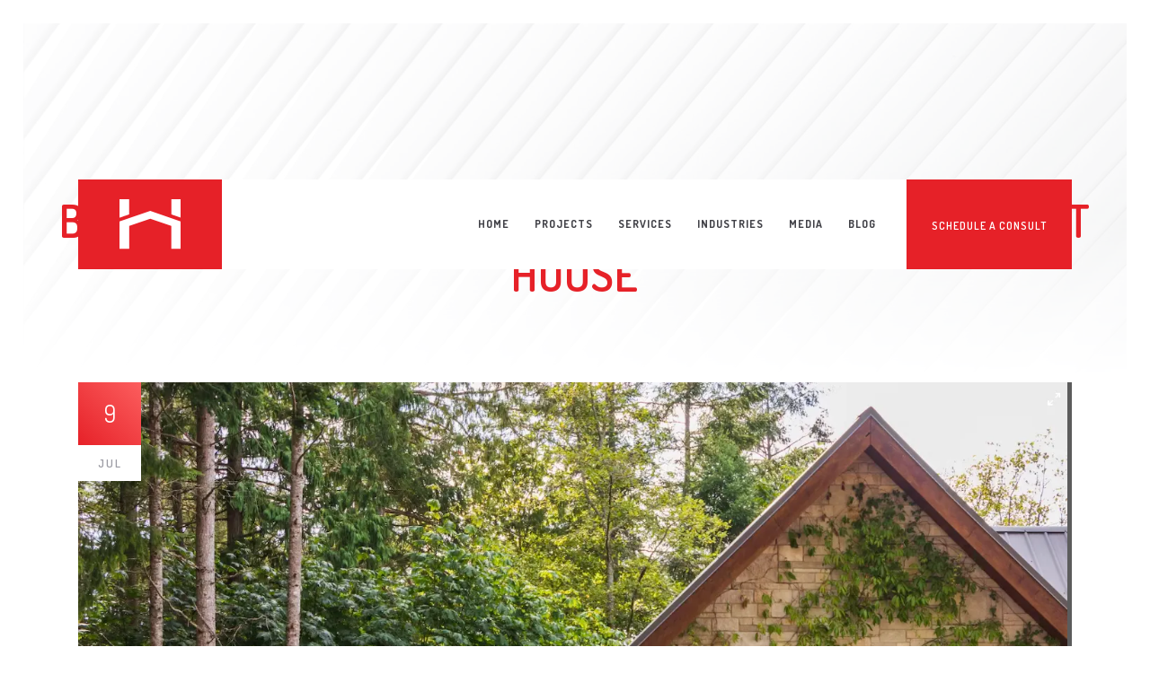

--- FILE ---
content_type: text/html
request_url: https://www.hodgesbuilt.com/post/budget-breakdown-the-cost-of-building-a-guest-house
body_size: 10856
content:
<!DOCTYPE html><!-- This site was created in Webflow. https://webflow.com --><!-- Last Published: Wed May 07 2025 18:28:49 GMT+0000 (Coordinated Universal Time) --><html data-wf-domain="www.hodgesbuilt.com" data-wf-page="5ed85865da6cedcf635275ea" data-wf-site="5ed858657cc91538745619c6" data-wf-status="1" lang="en" data-wf-collection="5ed85865da6ced27ca5275fb" data-wf-item-slug="budget-breakdown-the-cost-of-building-a-guest-house"><head><meta charset="utf-8"/><title>Budget Breakdown: The Cost of Building a Guest House | Hodges</title><meta content="It is crucial to understand the financial implications of building a guest house before you begin. Let&#x27;s dive into the budget breakdown, detailing the costs you should anticipate when constructing your guest house." name="description"/><meta content="Budget Breakdown: The Cost of Building a Guest House | Hodges" property="og:title"/><meta content="It is crucial to understand the financial implications of building a guest house before you begin. Let&#x27;s dive into the budget breakdown, detailing the costs you should anticipate when constructing your guest house." property="og:description"/><meta content="https://cdn.prod.website-files.com/5ed85865da6ced81515275fa/649f1e59c2d04bb4585787e5_Screenshot%202023-06-30%20at%2012.24.46%20PM.webp" property="og:image"/><meta content="Budget Breakdown: The Cost of Building a Guest House | Hodges" property="twitter:title"/><meta content="It is crucial to understand the financial implications of building a guest house before you begin. Let&#x27;s dive into the budget breakdown, detailing the costs you should anticipate when constructing your guest house." property="twitter:description"/><meta content="https://cdn.prod.website-files.com/5ed85865da6ced81515275fa/649f1e59c2d04bb4585787e5_Screenshot%202023-06-30%20at%2012.24.46%20PM.webp" property="twitter:image"/><meta property="og:type" content="website"/><meta content="summary_large_image" name="twitter:card"/><meta content="width=device-width, initial-scale=1" name="viewport"/><meta content="Webflow" name="generator"/><link href="https://cdn.prod.website-files.com/5ed858657cc91538745619c6/css/hodgesconstruction.webflow.shared.b3e4935b6.css" rel="stylesheet" type="text/css"/><link href="https://fonts.googleapis.com" rel="preconnect"/><link href="https://fonts.gstatic.com" rel="preconnect" crossorigin="anonymous"/><script src="https://ajax.googleapis.com/ajax/libs/webfont/1.6.26/webfont.js" type="text/javascript"></script><script type="text/javascript">WebFont.load({  google: {    families: ["PT Sans:400,400italic,700,700italic","Dosis:200,300,regular,500,600,700,800"]  }});</script><script type="text/javascript">!function(o,c){var n=c.documentElement,t=" w-mod-";n.className+=t+"js",("ontouchstart"in o||o.DocumentTouch&&c instanceof DocumentTouch)&&(n.className+=t+"touch")}(window,document);</script><link href="https://cdn.prod.website-files.com/5ed858657cc91538745619c6/5ef37f719cc23abd8ce30e01_HC%20Logo%20Mark_Favicon.png" rel="shortcut icon" type="image/x-icon"/><link href="https://cdn.prod.website-files.com/5ed858657cc91538745619c6/5ef37f740de6c547e036c835_HC%20Logo%20Mark_App%20Icon.png" rel="apple-touch-icon"/><link href="https://www.hodgesbuilt.com/post/budget-breakdown-the-cost-of-building-a-guest-house" rel="canonical"/><link href="rss.xml" rel="alternate" title="RSS Feed" type="application/rss+xml"/><script async="" src="https://www.googletagmanager.com/gtag/js?id=G-NETDYZBR30"></script><script type="text/javascript">window.dataLayer = window.dataLayer || [];function gtag(){dataLayer.push(arguments);}gtag('set', 'developer_id.dZGVlNj', true);gtag('js', new Date());gtag('config', 'G-NETDYZBR30');</script><!-- Google Tag Manager -->
<script>(function(w,d,s,l,i){w[l]=w[l]||[];w[l].push({'gtm.start':
new Date().getTime(),event:'gtm.js'});var f=d.getElementsByTagName(s)[0],
j=d.createElement(s),dl=l!='dataLayer'?'&l='+l:'';j.async=true;j.src=
'https://www.googletagmanager.com/gtm.js?id='+i+dl;f.parentNode.insertBefore(j,f);
})(window,document,'script','dataLayer','GTM-TXN6L89');</script>
<!-- End Google Tag Manager --></head><body><div class="w-condition-invisible w-embed w-script"><script>
{
  "@context": "https://schema.org",
  "@type": "FAQPage",
  "mainEntity": [
    {
      "@type": "Question",
      "name": "What is modular construction?",
      "acceptedAnswer": {
        "@type": "Answer",
        "text": "Modular construction is a construction method that involves building structures off-site in a factory environment and then assembling them on-site. This method can be faster and more cost-effective than traditional construction methods."
      }
    },
    {
      "@type": "Question",
      "name": "Why is sustainability important in franchise construction?",
      "acceptedAnswer": {
        "@type": "Answer",
        "text": "Sustainability is important in franchise construction because it helps to reduce the environmental impact of a franchise location and can save money on utility bills over the long term."
      }
    },
    {
      "@type": "Question",
      "name": "What is adaptive reuse?",
      "acceptedAnswer": {
        "@type": "Answer",
        "text": "Adaptive reuse is a trend that involves repurposing existing buildings for new uses. This trend is becoming more common in the franchise industry as franchises look for ways to reduce their environmental impact and save money on construction costs."
      }
    },
    {
      "@type": "Question",
      "name": "How is technology changing franchise construction?",
      "acceptedAnswer": {
        "@type": "Answer",
        "text": "Technology is changing franchise construction by making franchise locations more tech-savvy and improving the efficiency of construction projects. Tools such as 3D modeling and project management software are becoming more common in franchise construction."
      }
    },
    {
      "@type": "Question",
      "name": "Why is health and wellness important in franchise construction?",
      "acceptedAnswer": {
        "@type": "Answer",
        "text": "Health and wellness are becoming increasingly important to consumers, and this trend is reflected in franchise construction. Franchise locations are incorporating features such as outdoor exercise areas, walking paths, and healthy food options."
      }
    },
    {
      "@type": "Question",
      "name": "What type of insurance does a franchise construction company need to have?",
      "acceptedAnswer": {
        "@type": "Answer",
        "text": "A franchise construction company should have general liability insurance, worker's compensation insurance, and automobile insurance. These insurance types protect the construction company and you against liabilities that may arise during construction."
      }
    },
    {
      "@type": "Question",
      "name": "Can I make changes to the project after construction has started?",
      "acceptedAnswer": {
        "@type": "Answer",
        "text": "It is possible to make changes to the project after construction has started, but it may result in additional costs and delays. It's best to make all necessary changes during the planning phase to avoid unnecessary expenses and project delays."
      }
    },
    {
      "@type": "Question",
      "name": "Can a franchise construction company work with a tight budget?",
      "acceptedAnswer": {
        "@type": "Answer",
        "text": "Yes, a good franchise construction company should be able to work with your budget and help you find cost-effective solutions without compromising the quality of the project."
      }
    }
  ]
}
</script></div><div class="w-embed w-iframe"><!-- Google Tag Manager (noscript) -->
<noscript><iframe src="https://www.googletagmanager.com/ns.html?id=GTM-TXN6L89"
height="0" width="0" style="display:none;visibility:hidden"></iframe></noscript>
<!-- End Google Tag Manager (noscript) --></div><div class="page-content"><div class="sub-banner"><div data-collapse="medium" data-animation="default" data-duration="400" data-w-id="3ab97af2-c6c7-819b-57d3-3c89585b7445" data-easing="ease" data-easing2="ease" role="banner" class="navigation w-nav"><a href="/" class="brand w-nav-brand"><img src="https://cdn.prod.website-files.com/5ed858657cc91538745619c6/5ee92ad26238458866f449a1_HC%20Logo%20Mark_Light.svg" width="90" alt="Hodges Construction logo with H looking like a house" class="image-3"/></a><nav role="navigation" class="nav-menu w-nav-menu"><a href="/" class="nav-link w-inline-block"><div class="nav-overlay"></div><div class="navtext">home</div></a><a href="/project" class="nav-link w-inline-block"><div class="nav-overlay"></div><div class="navtext">Projects</div></a><a href="https://hodgesbuilt.com/#services" class="nav-link w-inline-block"><div class="nav-overlay"></div><div class="navtext">Services</div></a><a href="#" class="nav-link w-inline-block"><div class="nav-overlay"></div><div class="navtext">INDUSTRIES</div></a><a href="/media" class="nav-link w-inline-block"><div class="nav-overlay"></div><div class="navtext">Media</div></a><a href="/blog" class="nav-link w-inline-block"><div class="nav-overlay"></div><div class="navtext">blog</div></a><div data-hover="true" data-delay="0" class="dropdown w-dropdown"><div class="nav-link drop w-dropdown-toggle"><div class="nav-overlay"></div><div class="icon w-icon-dropdown-toggle"></div><div class="navtext">Pages</div><img src="https://cdn.prod.website-files.com/5ed858657cc91538745619c6/5ed85865da6ced4013527618_sort-down.svg" width="8" alt="" class="arrow-image"/></div><nav class="dropdown-list w-dropdown-list"><a href="/404" class="dropdown-link w-dropdown-link">404 error page</a><a href="/401" class="dropdown-link w-dropdown-link">protected page</a><a href="#" class="dropdown-link w-dropdown-link">style guide</a><a href="#" class="dropdown-link w-dropdown-link">LICENSING</a></nav></div><div data-w-id="3ab97af2-c6c7-819b-57d3-3c89585b746d" class="info-wrapper"><div class="text-block">Schedule a consult</div></div></nav><div class="menu-button w-nav-button"><div data-w-id="3ab97af2-c6c7-819b-57d3-3c89585b7471" class="hamburger-line"></div><div data-w-id="3ab97af2-c6c7-819b-57d3-3c89585b7472" class="hamburger-line"></div></div></div><div class="container _2-down w-container"><div class="sub-banner-info"><h1 class="top-title white big">Budget Breakdown: The Cost of Building a Guest House</h1></div></div></div><div class="section _0-top"><div class="container w-container"><div><div class="blog-image"><div class="meta-tag"><div class="meta-number"><div>9</div></div><div class="meta-month"><div>Jul</div></div></div><img alt="" src="https://cdn.prod.website-files.com/5ed85865da6ced81515275fa/649f1e59c2d04bb4585787e5_Screenshot%202023-06-30%20at%2012.24.46%20PM.webp" sizes="(max-width: 991px) 90vw, 86vw" srcset="https://cdn.prod.website-files.com/5ed85865da6ced81515275fa/649f1e59c2d04bb4585787e5_Screenshot%202023-06-30%20at%2012.24.46%20PM-p-500.webp 500w, https://cdn.prod.website-files.com/5ed85865da6ced81515275fa/649f1e59c2d04bb4585787e5_Screenshot%202023-06-30%20at%2012.24.46%20PM-p-800.webp 800w, https://cdn.prod.website-files.com/5ed85865da6ced81515275fa/649f1e59c2d04bb4585787e5_Screenshot%202023-06-30%20at%2012.24.46%20PM-p-1080.webp 1080w, https://cdn.prod.website-files.com/5ed85865da6ced81515275fa/649f1e59c2d04bb4585787e5_Screenshot%202023-06-30%20at%2012.24.46%20PM.webp 1410w"/></div><div class="top-margin"><div class="w-richtext"><p>Building a guest house is an exciting venture. It offers the opportunity to expand your living space, provide a private area for guests, or even generate extra income through rental. However, it is crucial to understand the financial implications before you begin. Let&#x27;s dive into an in-depth budget breakdown, detailing the costs you should anticipate when constructing your guest house.</p><h2>Why Build a Guest House?</h2><p>A guest house can be an excellent addition to your property. It can serve multiple purposes and add significant value to your home. However, the decision to build one shouldn&#x27;t be taken lightly. It&#x27;s crucial to understand the potential benefits and drawbacks.</p><h3>Potential Benefits</h3><p>The benefits of a guest house extend beyond providing a space for your guests. These standalone structures are incredibly versatile and can transform based on your needs.</p><p>Space for Guests: As the name implies, guest houses offer a dedicated, comfortable space for visitors. This can be particularly beneficial during the holidays when many family members might be visiting.</p><p>Potential Income: A guest house can be a source of income. By renting it out, whether for long-term tenants or as a vacation rental, you can earn back your investment over time.</p><p>Increased Property Value: A well-built and attractive guest house can significantly increase your property value. When it&#x27;s time to sell, properties with guest houses tend to fetch a higher market price.</p><p>Flexibility: The guest house can be transformed into an office space, gym, art studio, or a quiet retreat. The possibilities are endless.</p><h3>Possible Drawbacks</h3><p>While the benefits are appealing, there are potential drawbacks and challenges to consider:</p><p>High Initial Cost: Building a guest house is an expensive project. You need to account for a myriad of costs from construction, interior design to ongoing maintenance.</p><p>Regulatory Restrictions: Depending on your location, there may be zoning restrictions, building codes, and homeowners&#x27; association rules to adhere to. These can limit the size, placement, and sometimes the very possibility of constructing a guest house.</p><p>Long-term Commitment: Building a guest house is a long-term commitment. It&#x27;s not only about the building process but also the ongoing maintenance, insurance, and potential tenant management if you choose to rent it out.</p><p>With the potential benefits and drawbacks laid out, let&#x27;s delve into the financial aspect of building a guest house.</p><h2>Budget Breakdown</h2><figure style="max-width:1394px" class="w-richtext-align-fullwidth w-richtext-figure-type-image"><div><img src="https://cdn.prod.website-files.com/5ed85865da6ced81515275fa/649f1e664cb5c11959ef775a_Screenshot%202023-06-30%20at%2012.25.27%20PM.webp" loading="lazy" alt="Apartment in a guest house"/></div></figure><p>Every building project requires careful financial planning. Here, we break down the various cost elements associated with building a guest house.</p><h3>Preliminary Costs</h3><p>Before you even begin construction, there are some preliminary costs to account for:</p><h4>Land Acquisition</h4><p>If you don&#x27;t already own a suitable plot, land acquisition will be your first major expense. The price of land varies dramatically based on factors like location, size, and local real estate market conditions. It&#x27;s advisable to consult a local realtor or real estate website to get a sense of land prices in your desired area.</p><h4>Legal and Planning Fees</h4><p>One of the most overlooked aspects of building a guest house are the legal and planning costs. These can include:</p><p>Building Permits: Most regions require a permit to build a guest house. The cost for a building permit can range anywhere from a few hundred to several thousand dollars, depending on your local government&#x27;s regulations.</p><p>Architectural Plans: Unless you&#x27;re an experienced architect, you&#x27;ll likely need to hire a professional to draw up your guest house plans. This can cost between $2,000 and $10,000, depending on the complexity of the design.</p><p>Legal Fees: If there are any disputes about land boundaries, zoning regulations, or homeowners&#x27; association rules, you may need to involve a lawyer. This will add to your initial expenses.</p><h3>Construction Costs</h3><p>The most significant portion of your guest house budget will be devoted to construction costs, which are further divided into materials and labor.</p><h4>Materials</h4><p>Material costs can fluctuate greatly depending on the size of your guest house, the materials you choose, and market conditions. Here are some key materials you&#x27;ll need to budget for:</p><p>Foundations: The foundation will be your first construction cost. The price will depend on the type (e.g., slab, crawl space, or full basement), which will in turn be influenced by your local climate and guest house design. A concrete slab foundation can cost between $4 and $7 per square foot.</p><p>Frame: A guest house needs a sturdy frame. Wood is the most common framing material, with costs ranging from $5 to $10 per square foot.</p><p>Roof: The roof protects the guest house from weather conditions. The cost of roofing varies by material (e.g., asphalt shingles, tiles, metal) and can range from $3 to $10 per square foot.</p><p>Windows and Doors: Don&#x27;t forget to include the cost of windows and doors in your budget. Standard windows cost around $150 to $750 each, while doors range from $100 for a simple interior door to over $1,000 for a high-quality front door.</p><p>Utilities: If your guest house will include a bathroom or kitchen, you&#x27;ll need to account for the cost of plumbing fixtures. Electrical wiring, outlets, and lighting fixtures will also add to the materials cost.</p><h3>Labor</h3><p>Construction labor is another significant cost. The total will depend on local labor rates, the size and complexity of the project, and the length of time it takes to complete. Labor usually makes up 25% to 50% of the total construction cost. Therefore, for a guest house project costing $100,000, you could expect to pay between $25,000 and $50,000 in labor.</p><h3>Finishing Costs</h3><figure style="max-width:1399px" class="w-richtext-align-fullwidth w-richtext-figure-type-image"><div><img src="https://cdn.prod.website-files.com/5ed85865da6ced81515275fa/649f1e89b1af8952d091c2b5_Screenshot%202023-06-30%20at%2012.24.57%20PM.webp" loading="lazy" alt="Bedroom in a guest house"/></div></figure><p>Once the main construction is complete, you&#x27;ll still have to face the cost of finishing the guest house. This includes:</p><h4>Interior Design</h4><p>Interior design is not just about aesthetics, it also includes necessary components like insulation, drywall, painting, flooring, and lighting fixtures. Depending on your design tastes and the size of your guest house, the costs can vary widely.</p><h4>Furnishing</h4><p>The cost of furnishing your guest house will depend on the quality and quantity of furniture needed. Consider the cost of beds, sofas, tables, chairs, kitchen appliances, etc.</p><h4>Landscaping</h4><p>Your guest house should blend seamlessly with the rest of your property. Landscaping, such as adding pathways, plants, or a new lawn, will help achieve this. The cost of landscaping varies depending on the complexity and size of the project.</p><h3>Additional Costs to Consider</h3><p>There are several additional costs to consider, which can be ongoing:</p><h4>Maintenance</h4><p>Like any part of your property, your guest house will require regular maintenance. This could include plumbing and electrical repairs, paint touch-ups, roof repairs, and replacement of worn-out appliances or furniture. Setting aside a portion of your budget for these ongoing expenses is a good idea.</p><h4>Insurance</h4><p>Your homeowner&#x27;s insurance may increase with the addition of a guest house. The exact amount will depend on the size and value of the guest house, its intended use, and your insurance provider&#x27;s policies.</p><h2>Conclusion</h2><p>Building a guest house is a significant investment that can provide many benefits, including extra space, increased property value, and potential rental income. However, it is essential to understand the costs involved, from land acquisition and legal fees to construction, finishing costs, and ongoing maintenance and insurance. By carefully planning your budget, you can ensure that your guest house project is financially feasible and beneficial in the long term.</p><h2>FAQs About The Cost of Building a Guest House</h2><h3>How much does it cost to build a guest house?</h3><p>The cost to build a guest house can range from $100,000 to $500,000, depending on factors like size, location, materials, and labor costs.</p><h3>Is building a guest house a good investment?</h3><p>Yes, a guest house can be a good investment. It can increase your property value, provide rental income, and offer additional space for various purposes.</p><h3>Can I build a guest house on my own?</h3><p>While it&#x27;s possible to undertake some parts of the construction process yourself, it&#x27;s generally recommended to hire professionals, especially for tasks like plumbing, electrical work, and the actual construction.</p><h3>Do I need insurance for my guest house?</h3><p>Yes, it&#x27;s important to have your guest house covered by insurance to protect against potential damages or liability issues.</p><h3>What are some unexpected costs I should anticipate when building a guest house?</h3><p>Unexpected costs could include legal fees, changes to the building plan, unexpected construction challenges, and increased costs of materials or labor.</p></div></div><div class="top-margin half"><a data-w-id="71904931-f31f-0acb-6c34-52e137679629" href="/blog" class="navlink for-button blue w-inline-block"><div>back to blog</div><div class="line-animation"><div class="line-overlay white"></div></div></a></div></div></div></div><div class="section gray"><div class="container w-container"><div class="top-title-wrapper"><h4 class="top-title">Related posts<strong><br/></strong></h4><h4 class="top-title abolute _75-percent">blog</h4><a data-w-id="aefab00f-d03c-1269-1045-7fd0b0383f18" href="/blog" class="navlink for-button blue _0 w-inline-block"><div>view blog</div><div class="line-animation"><div class="line-overlay white"></div></div></a></div><div><div class="w-dyn-list"><div role="list" class="w-dyn-items w-row"><div role="listitem" class="w-dyn-item w-col w-col-4"><a href="/post/rustedflower" class="blog-wrapper w-inline-block"><div class="blog-image"><div class="meta-tag"><div class="meta-number"><div>22</div></div><div class="meta-month"><div>Jan</div></div></div><img alt="" loading="lazy" src="https://cdn.prod.website-files.com/5ed85865da6ced81515275fa/5ef377dff143e591513b032f_Rusted%20Flower.png"/></div><div class="blog-content"><h2 class="top-title smaller-white blog">The Rusted Flower</h2><p class="paragraph-white">We came across some pretty interesting corroding nuts and bolts and wanted to share this one with, that we named Rusted Flower.</p><div data-w-id="aefab00f-d03c-1269-1045-7fd0b0383f2c" class="navlink for-button blue white not-link"><div>read more</div><div class="line-animation white-trans"><div class="line-overlay white-again"></div></div></div></div></a></div><div role="listitem" class="w-dyn-item w-col w-col-4"><a href="/post/stringprairie" class="blog-wrapper w-inline-block"><div class="blog-image"><div class="meta-tag"><div class="meta-number"><div>13</div></div><div class="meta-month"><div>Feb</div></div></div><img alt="" loading="lazy" src="https://cdn.prod.website-files.com/5ed85865da6ced81515275fa/5ef3793bcb0584a6a1fc79c0_String%20Prairie.jpg" sizes="(max-width: 479px) 86vw, (max-width: 767px) 87vw, (max-width: 991px) 29vw, 27vw" srcset="https://cdn.prod.website-files.com/5ed85865da6ced81515275fa/5ef3793bcb0584a6a1fc79c0_String%20Prairie-p-500.jpeg 500w, https://cdn.prod.website-files.com/5ed85865da6ced81515275fa/5ef3793bcb0584a6a1fc79c0_String%20Prairie-p-800.jpeg 800w, https://cdn.prod.website-files.com/5ed85865da6ced81515275fa/5ef3793bcb0584a6a1fc79c0_String%20Prairie.jpg 1026w"/></div><div class="blog-content"><h2 class="top-title smaller-white blog">Partnership Spotlight: String Prairie</h2><p class="paragraph-white">Hodges Construction works closely with multiple sub-contractors to develop and complete projects. This week we would like to introduce you all to String Prairie Millworks. </p><div data-w-id="aefab00f-d03c-1269-1045-7fd0b0383f2c" class="navlink for-button blue white not-link"><div>read more</div><div class="line-animation white-trans"><div class="line-overlay white-again"></div></div></div></div></a></div><div role="listitem" class="w-dyn-item w-col w-col-4"><a href="/post/apache" class="blog-wrapper w-inline-block"><div class="blog-image"><div class="meta-tag"><div class="meta-number"><div>3</div></div><div class="meta-month"><div>Mar</div></div></div><img alt="" loading="lazy" src="https://cdn.prod.website-files.com/5ed85865da6ced81515275fa/5ef37a081288cb6c6ee72e8f_Apache%204.jpg" sizes="(max-width: 479px) 86vw, (max-width: 767px) 87vw, (max-width: 991px) 29vw, 27vw" srcset="https://cdn.prod.website-files.com/5ed85865da6ced81515275fa/5ef37a081288cb6c6ee72e8f_Apache%204-p-500.jpeg 500w, https://cdn.prod.website-files.com/5ed85865da6ced81515275fa/5ef37a081288cb6c6ee72e8f_Apache%204-p-800.jpeg 800w, https://cdn.prod.website-files.com/5ed85865da6ced81515275fa/5ef37a081288cb6c6ee72e8f_Apache%204-p-1600.jpeg 1600w, https://cdn.prod.website-files.com/5ed85865da6ced81515275fa/5ef37a081288cb6c6ee72e8f_Apache%204-p-2000.jpeg 2000w, https://cdn.prod.website-files.com/5ed85865da6ced81515275fa/5ef37a081288cb6c6ee72e8f_Apache%204.jpg 2048w"/></div><div class="blog-content"><h2 class="top-title smaller-white blog">Apache Corporation Headquarters – Pecos, TX</h2><p class="paragraph-white">Apache Corporation Facility was a 50-acre green space development for a new corporate office and man camp. </p><div data-w-id="aefab00f-d03c-1269-1045-7fd0b0383f2c" class="navlink for-button blue white not-link"><div>read more</div><div class="line-animation white-trans"><div class="line-overlay white-again"></div></div></div></div></a></div></div></div></div></div></div><div class="footer"><div class="container w-container"><div class="w-row"><div class="w-col w-col-4"><div class="footer-column"><div class="with-line"><h4 class="top-title smaller-white in-footer">About Hodges<strong><br/></strong></h4><div class="line"></div></div><p class="paragraph-white _100">When you hire Hodges Construction Services, you are hiring a construction expert who will construct the solid bones of a project with the emphasis on safety, structural integrity, and value engineering, efficiency, &amp; time sensitivity.									<a href="http://structure-template.webflow.io/contact"><strong><br/></strong></a></p><a data-w-id="86abe716-c3c8-7458-28db-52b38c3ce399" href="/about" class="navlink for-button blue white w-inline-block"><div>find on map</div><div class="line-animation white-trans"><div class="line-overlay white-again"></div></div></a></div></div><div class="w-col w-col-4"><div><div class="footer-column"><div class="with-line"><h4 class="top-title smaller-white in-footer">Services<strong><br/></strong></h4><div class="line"></div></div><div class="div-block-4"><a href="#" data-w-id="45f4f5f4-da39-225d-cbcf-808420ae85fd" class="navlink for-button blue white w-inline-block"><div>General Contracting</div><div class="line-animation white-trans"><div class="line-overlay white-again"></div></div></a></div><div class="div-block-4"><a href="#" class="navlink for-button blue white w-inline-block"><div>Project Consultant &amp; Management</div><div class="line-animation white-trans"><div class="line-overlay white-again"></div></div></a></div><div class="div-block-4"><a href="#" class="navlink for-button blue white w-inline-block"><div>Structural Engineering</div><div class="line-animation white-trans"><div class="line-overlay white-again"></div></div></a><div class="div-block-4"><a href="/franchise-construction" class="navlink for-button blue white w-inline-block"><div>Franchise development</div><div class="line-animation white-trans"><div class="line-overlay white-again"></div></div></a></div></div></div></div></div><div class="w-col w-col-4"><div><div class="footer-column"><div class="with-line"><h4 class="top-title smaller-white in-footer">contact us<strong><br/></strong></h4><div class="line"></div></div><div><div class="info-child horizontal no-center"><img src="https://cdn.prod.website-files.com/5ed858657cc91538745619c6/5ed85865da6ced223552761d_phone.svg" alt="" class="info-image left"/><div><h2 class="phone-text">Phone Number<br/></h2><a href="tel:5122371444" class="link-block w-inline-block">(512) 237-1444</a></div></div><div class="info-child horizontal no-center"><img src="https://cdn.prod.website-files.com/5ed858657cc91538745619c6/5ed85865da6ced303f52761e_mail%20(1).svg" alt="" class="info-image left"/><div><h2 class="phone-text">Contact<br/></h2><a href="mailto:info@hodgesbuilt.com" class="link-block w-inline-block">info@hodgesbuilt.com</a></div></div><div class="info-child horizontal no-center"><img src="https://cdn.prod.website-files.com/5ed858657cc91538745619c6/5f638b0bda00e97c33cfce0f_Untitled-1.svg" alt="Location icon in white" class="info-image left"/><div><h2 class="phone-text">Address<br/></h2><p class="paragraph-white">217 Main St.<br/>Smithville, TX 78957<br/></p></div></div></div></div></div></div></div><div class="copyright-margin"><div class="row-flex verical reverse w-row"><div class="w-col w-col-6 w-col-stack"><a href="/" class="brand normal w-nav-brand"><img src="https://cdn.prod.website-files.com/5ed858657cc91538745619c6/5ef25e0ca5c1966a60a7a976_HC%20Word%20Mark_Light.svg" width="90" alt="Hodges Construction Services logo in white" class="image-4"/></a></div><div class="w-col w-col-6 w-col-stack"><div class="left-copyright-flex right"><p class="copyright">© 2023 Hodges Construction. All Rights Reserved.<a href="http://denibozo.com/" target="_blank" class="link-2 white"></a></p><a href="https://www.phenyx.co" target="_blank" class="footer-link left-margin w-inline-block"><img src="https://cdn.prod.website-files.com/5ed858657cc91538745619c6/5ed919c15479ed19a0e12ed1_PHENYX%20Logo%20Mark_White.webp" width="15" sizes="(max-width: 767px) 15px, (max-width: 991px) 2vw, 15px" srcset="https://cdn.prod.website-files.com/5ed858657cc91538745619c6/5ed919c15479ed19a0e12ed1_PHENYX%20Logo%20Mark_White-p-500.webp 500w, https://cdn.prod.website-files.com/5ed858657cc91538745619c6/5ed919c15479ed19a0e12ed1_PHENYX%20Logo%20Mark_White-p-800.webp 800w, https://cdn.prod.website-files.com/5ed858657cc91538745619c6/5ed919c15479ed19a0e12ed1_PHENYX%20Logo%20Mark_White-p-1080.webp 1080w, https://cdn.prod.website-files.com/5ed858657cc91538745619c6/5ed919c15479ed19a0e12ed1_PHENYX%20Logo%20Mark_White.webp 1827w" alt="Phenyx logo in white" class="webflow-logo-tiny"/><div class="paragraph-tiny">Powered by PHENYX</div></a><img src="https://cdn.prod.website-files.com/5ed858657cc91538745619c6/5efe5e6e7bc6f85370438d03_HC%20BBB%20Logo.svg" alt="BBB Accredited Business logo" class="bbb-footer-logo"/></div></div></div></div></div></div><div class="info-big-wrapper"><div data-w-id="10707c42-e453-d82c-ab67-4d051da27cf6" class="info-big-overlay"></div><div class="info-left-wrapper"><div data-w-id="10707c42-e453-d82c-ab67-4d051da27cf8" class="info-wrapper for-x"><div class="icon-4 w-embed"><svg width="420" height="420" viewBox="0 0 24 24" fill="none" xmlns="http://www.w3.org/2000/svg">
<path d="M12.0002 10.586L16.9502 5.63599L18.3642 7.04999L13.4142 12L18.3642 16.95L16.9502 18.364L12.0002 13.414L7.05023 18.364L5.63623 16.95L10.5862 12L5.63623 7.04999L7.05023 5.63599L12.0002 10.586Z" fill="currentColor"/>
</svg>
</div></div><div class="top-margin"><div class="top-title-wrapper more"><h2 class="top-title _30px"><strong>Schedule A Consult<br/></strong></h2><h2 class="top-title abolute in-form">consult</h2></div></div><div><div class="w-form"><form id="email-form" name="email-form" data-name="Email Form" method="get" data-wf-page-id="5ed85865da6cedcf635275ea" data-wf-element-id="10707c42-e453-d82c-ab67-4d051da27d05"><div><label for="Name-2" class="field-label">Full name</label><input class="text-field w-input" maxlength="256" name="Name" data-name="Name" placeholder="" type="text" id="Name-2" required=""/></div><div><label for="Email-2" class="field-label">Email address</label><input class="text-field _2 w-input" maxlength="256" name="Email" data-name="Email" placeholder="" type="text" id="Email-2" required=""/></div><div><label for="Phone-2" class="field-label">Phone number</label><input class="text-field _2 w-input" maxlength="256" name="Phone" data-name="Phone" placeholder="" type="text" id="Phone-2" required=""/></div><div><label for="Timeline" class="field-label">More information</label><div><textarea id="Subject-2" name="Subject" data-name="Subject" maxlength="5000" required="" placeholder="Example text" class="text-field area w-input"></textarea></div></div><div><label for="Timeline" class="field-label">Verification</label><div><div class="w-form-formrecaptcha recaptcha g-recaptcha g-recaptcha-error g-recaptcha-disabled g-recaptcha-invalid-key"></div></div></div><div class="top-margin half"><div class="algin-center"><input type="submit" data-wait="Please wait..." class="button full w-button" value="Submit"/></div></div></form><div class="success-message w-form-done"><div>Thank you! Your submission has been received!</div></div><div class="error-message w-form-fail"><div>Oops! Something went wrong while submitting the form.</div></div></div><div class="w-embed w-iframe"><!-- Google Tag Manager (noscript) -->
<noscript><iframe src="https://www.googletagmanager.com/ns.html?id=GTM-TXN6L89"
height="0" width="0" style="display:none;visibility:hidden"></iframe></noscript>
<!-- End Google Tag Manager (noscript) --></div></div></div><div class="w-embed w-iframe"><!-- Google Tag Manager (noscript) -->
<noscript><iframe src="https://www.googletagmanager.com/ns.html?id=GTM-TXN6L89"
height="0" width="0" style="display:none;visibility:hidden"></iframe></noscript>
<!-- End Google Tag Manager (noscript) --></div></div></div><script src="https://d3e54v103j8qbb.cloudfront.net/js/jquery-3.5.1.min.dc5e7f18c8.js?site=5ed858657cc91538745619c6" type="text/javascript" integrity="sha256-9/aliU8dGd2tb6OSsuzixeV4y/faTqgFtohetphbbj0=" crossorigin="anonymous"></script><script src="https://cdn.prod.website-files.com/5ed858657cc91538745619c6/js/webflow.schunk.4a394eb5af8156f2.js" type="text/javascript"></script><script src="https://cdn.prod.website-files.com/5ed858657cc91538745619c6/js/webflow.schunk.40073361908d8a43.js" type="text/javascript"></script><script src="https://cdn.prod.website-files.com/5ed858657cc91538745619c6/js/webflow.fb04921c.86b645d263c714cb.js" type="text/javascript"></script><snippyly-plugin apiKey="dBv5Yg6wiFcKgfGlRaFw"></snippyly-plugin> <script type="module" src="https://cdn.jsdelivr.net/npm/@snippyly/plugin/snippyly.js"></script><script src="https://cdn.prod.website-files.com/5ed858657cc91538745619c6%2F64af5466064f85b20dfe41d5%2F65e14d36139e935ee5c3383d%2Fsuperflowtestscript3-1.0.0-dBv5Yg6wiFcKgfGlRaFw-7811043353460823.js" type="text/javascript" data-sf-platform="webflow-auto" data-superflow-script-loaded-by="webflow" data-superflow-api-key="dBv5Yg6wiFcKgfGlRaFw" data-superflow-project-id="7811043353460823"></script></body></html>

--- FILE ---
content_type: text/css
request_url: https://cdn.prod.website-files.com/5ed858657cc91538745619c6/css/hodgesconstruction.webflow.shared.b3e4935b6.css
body_size: 15177
content:
html {
  -webkit-text-size-adjust: 100%;
  -ms-text-size-adjust: 100%;
  font-family: sans-serif;
}

body {
  margin: 0;
}

article, aside, details, figcaption, figure, footer, header, hgroup, main, menu, nav, section, summary {
  display: block;
}

audio, canvas, progress, video {
  vertical-align: baseline;
  display: inline-block;
}

audio:not([controls]) {
  height: 0;
  display: none;
}

[hidden], template {
  display: none;
}

a {
  background-color: #0000;
}

a:active, a:hover {
  outline: 0;
}

abbr[title] {
  border-bottom: 1px dotted;
}

b, strong {
  font-weight: bold;
}

dfn {
  font-style: italic;
}

h1 {
  margin: .67em 0;
  font-size: 2em;
}

mark {
  color: #000;
  background: #ff0;
}

small {
  font-size: 80%;
}

sub, sup {
  vertical-align: baseline;
  font-size: 75%;
  line-height: 0;
  position: relative;
}

sup {
  top: -.5em;
}

sub {
  bottom: -.25em;
}

img {
  border: 0;
}

svg:not(:root) {
  overflow: hidden;
}

hr {
  box-sizing: content-box;
  height: 0;
}

pre {
  overflow: auto;
}

code, kbd, pre, samp {
  font-family: monospace;
  font-size: 1em;
}

button, input, optgroup, select, textarea {
  color: inherit;
  font: inherit;
  margin: 0;
}

button {
  overflow: visible;
}

button, select {
  text-transform: none;
}

button, html input[type="button"], input[type="reset"] {
  -webkit-appearance: button;
  cursor: pointer;
}

button[disabled], html input[disabled] {
  cursor: default;
}

button::-moz-focus-inner, input::-moz-focus-inner {
  border: 0;
  padding: 0;
}

input {
  line-height: normal;
}

input[type="checkbox"], input[type="radio"] {
  box-sizing: border-box;
  padding: 0;
}

input[type="number"]::-webkit-inner-spin-button, input[type="number"]::-webkit-outer-spin-button {
  height: auto;
}

input[type="search"] {
  -webkit-appearance: none;
}

input[type="search"]::-webkit-search-cancel-button, input[type="search"]::-webkit-search-decoration {
  -webkit-appearance: none;
}

legend {
  border: 0;
  padding: 0;
}

textarea {
  overflow: auto;
}

optgroup {
  font-weight: bold;
}

table {
  border-collapse: collapse;
  border-spacing: 0;
}

td, th {
  padding: 0;
}

@font-face {
  font-family: webflow-icons;
  src: url("[data-uri]") format("truetype");
  font-weight: normal;
  font-style: normal;
}

[class^="w-icon-"], [class*=" w-icon-"] {
  speak: none;
  font-variant: normal;
  text-transform: none;
  -webkit-font-smoothing: antialiased;
  -moz-osx-font-smoothing: grayscale;
  font-style: normal;
  font-weight: normal;
  line-height: 1;
  font-family: webflow-icons !important;
}

.w-icon-slider-right:before {
  content: "";
}

.w-icon-slider-left:before {
  content: "";
}

.w-icon-nav-menu:before {
  content: "";
}

.w-icon-arrow-down:before, .w-icon-dropdown-toggle:before {
  content: "";
}

.w-icon-file-upload-remove:before {
  content: "";
}

.w-icon-file-upload-icon:before {
  content: "";
}

* {
  box-sizing: border-box;
}

html {
  height: 100%;
}

body {
  color: #333;
  background-color: #fff;
  min-height: 100%;
  margin: 0;
  font-family: Arial, sans-serif;
  font-size: 14px;
  line-height: 20px;
}

img {
  vertical-align: middle;
  max-width: 100%;
  display: inline-block;
}

html.w-mod-touch * {
  background-attachment: scroll !important;
}

.w-block {
  display: block;
}

.w-inline-block {
  max-width: 100%;
  display: inline-block;
}

.w-clearfix:before, .w-clearfix:after {
  content: " ";
  grid-area: 1 / 1 / 2 / 2;
  display: table;
}

.w-clearfix:after {
  clear: both;
}

.w-hidden {
  display: none;
}

.w-button {
  color: #fff;
  line-height: inherit;
  cursor: pointer;
  background-color: #3898ec;
  border: 0;
  border-radius: 0;
  padding: 9px 15px;
  text-decoration: none;
  display: inline-block;
}

input.w-button {
  -webkit-appearance: button;
}

html[data-w-dynpage] [data-w-cloak] {
  color: #0000 !important;
}

.w-code-block {
  margin: unset;
}

pre.w-code-block code {
  all: inherit;
}

.w-optimization {
  display: contents;
}

.w-webflow-badge, .w-webflow-badge > img {
  box-sizing: unset;
  width: unset;
  height: unset;
  max-height: unset;
  max-width: unset;
  min-height: unset;
  min-width: unset;
  margin: unset;
  padding: unset;
  float: unset;
  clear: unset;
  border: unset;
  border-radius: unset;
  background: unset;
  background-image: unset;
  background-position: unset;
  background-size: unset;
  background-repeat: unset;
  background-origin: unset;
  background-clip: unset;
  background-attachment: unset;
  background-color: unset;
  box-shadow: unset;
  transform: unset;
  direction: unset;
  font-family: unset;
  font-weight: unset;
  color: unset;
  font-size: unset;
  line-height: unset;
  font-style: unset;
  font-variant: unset;
  text-align: unset;
  letter-spacing: unset;
  -webkit-text-decoration: unset;
  text-decoration: unset;
  text-indent: unset;
  text-transform: unset;
  list-style-type: unset;
  text-shadow: unset;
  vertical-align: unset;
  cursor: unset;
  white-space: unset;
  word-break: unset;
  word-spacing: unset;
  word-wrap: unset;
  transition: unset;
}

.w-webflow-badge {
  white-space: nowrap;
  cursor: pointer;
  box-shadow: 0 0 0 1px #0000001a, 0 1px 3px #0000001a;
  visibility: visible !important;
  opacity: 1 !important;
  z-index: 2147483647 !important;
  color: #aaadb0 !important;
  overflow: unset !important;
  background-color: #fff !important;
  border-radius: 3px !important;
  width: auto !important;
  height: auto !important;
  margin: 0 !important;
  padding: 6px !important;
  font-size: 12px !important;
  line-height: 14px !important;
  text-decoration: none !important;
  display: inline-block !important;
  position: fixed !important;
  inset: auto 12px 12px auto !important;
  transform: none !important;
}

.w-webflow-badge > img {
  position: unset;
  visibility: unset !important;
  opacity: 1 !important;
  vertical-align: middle !important;
  display: inline-block !important;
}

h1, h2, h3, h4, h5, h6 {
  margin-bottom: 10px;
  font-weight: bold;
}

h1 {
  margin-top: 20px;
  font-size: 38px;
  line-height: 44px;
}

h2 {
  margin-top: 20px;
  font-size: 32px;
  line-height: 36px;
}

h3 {
  margin-top: 20px;
  font-size: 24px;
  line-height: 30px;
}

h4 {
  margin-top: 10px;
  font-size: 18px;
  line-height: 24px;
}

h5 {
  margin-top: 10px;
  font-size: 14px;
  line-height: 20px;
}

h6 {
  margin-top: 10px;
  font-size: 12px;
  line-height: 18px;
}

p {
  margin-top: 0;
  margin-bottom: 10px;
}

blockquote {
  border-left: 5px solid #e2e2e2;
  margin: 0 0 10px;
  padding: 10px 20px;
  font-size: 18px;
  line-height: 22px;
}

figure {
  margin: 0 0 10px;
}

figcaption {
  text-align: center;
  margin-top: 5px;
}

ul, ol {
  margin-top: 0;
  margin-bottom: 10px;
  padding-left: 40px;
}

.w-list-unstyled {
  padding-left: 0;
  list-style: none;
}

.w-embed:before, .w-embed:after {
  content: " ";
  grid-area: 1 / 1 / 2 / 2;
  display: table;
}

.w-embed:after {
  clear: both;
}

.w-video {
  width: 100%;
  padding: 0;
  position: relative;
}

.w-video iframe, .w-video object, .w-video embed {
  border: none;
  width: 100%;
  height: 100%;
  position: absolute;
  top: 0;
  left: 0;
}

fieldset {
  border: 0;
  margin: 0;
  padding: 0;
}

button, [type="button"], [type="reset"] {
  cursor: pointer;
  -webkit-appearance: button;
  border: 0;
}

.w-form {
  margin: 0 0 15px;
}

.w-form-done {
  text-align: center;
  background-color: #ddd;
  padding: 20px;
  display: none;
}

.w-form-fail {
  background-color: #ffdede;
  margin-top: 10px;
  padding: 10px;
  display: none;
}

label {
  margin-bottom: 5px;
  font-weight: bold;
  display: block;
}

.w-input, .w-select {
  color: #333;
  vertical-align: middle;
  background-color: #fff;
  border: 1px solid #ccc;
  width: 100%;
  height: 38px;
  margin-bottom: 10px;
  padding: 8px 12px;
  font-size: 14px;
  line-height: 1.42857;
  display: block;
}

.w-input::placeholder, .w-select::placeholder {
  color: #999;
}

.w-input:focus, .w-select:focus {
  border-color: #3898ec;
  outline: 0;
}

.w-input[disabled], .w-select[disabled], .w-input[readonly], .w-select[readonly], fieldset[disabled] .w-input, fieldset[disabled] .w-select {
  cursor: not-allowed;
}

.w-input[disabled]:not(.w-input-disabled), .w-select[disabled]:not(.w-input-disabled), .w-input[readonly], .w-select[readonly], fieldset[disabled]:not(.w-input-disabled) .w-input, fieldset[disabled]:not(.w-input-disabled) .w-select {
  background-color: #eee;
}

textarea.w-input, textarea.w-select {
  height: auto;
}

.w-select {
  background-color: #f3f3f3;
}

.w-select[multiple] {
  height: auto;
}

.w-form-label {
  cursor: pointer;
  margin-bottom: 0;
  font-weight: normal;
  display: inline-block;
}

.w-radio {
  margin-bottom: 5px;
  padding-left: 20px;
  display: block;
}

.w-radio:before, .w-radio:after {
  content: " ";
  grid-area: 1 / 1 / 2 / 2;
  display: table;
}

.w-radio:after {
  clear: both;
}

.w-radio-input {
  float: left;
  margin: 3px 0 0 -20px;
  line-height: normal;
}

.w-file-upload {
  margin-bottom: 10px;
  display: block;
}

.w-file-upload-input {
  opacity: 0;
  z-index: -100;
  width: .1px;
  height: .1px;
  position: absolute;
  overflow: hidden;
}

.w-file-upload-default, .w-file-upload-uploading, .w-file-upload-success {
  color: #333;
  display: inline-block;
}

.w-file-upload-error {
  margin-top: 10px;
  display: block;
}

.w-file-upload-default.w-hidden, .w-file-upload-uploading.w-hidden, .w-file-upload-error.w-hidden, .w-file-upload-success.w-hidden {
  display: none;
}

.w-file-upload-uploading-btn {
  cursor: pointer;
  background-color: #fafafa;
  border: 1px solid #ccc;
  margin: 0;
  padding: 8px 12px;
  font-size: 14px;
  font-weight: normal;
  display: flex;
}

.w-file-upload-file {
  background-color: #fafafa;
  border: 1px solid #ccc;
  flex-grow: 1;
  justify-content: space-between;
  margin: 0;
  padding: 8px 9px 8px 11px;
  display: flex;
}

.w-file-upload-file-name {
  font-size: 14px;
  font-weight: normal;
  display: block;
}

.w-file-remove-link {
  cursor: pointer;
  width: auto;
  height: auto;
  margin-top: 3px;
  margin-left: 10px;
  padding: 3px;
  display: block;
}

.w-icon-file-upload-remove {
  margin: auto;
  font-size: 10px;
}

.w-file-upload-error-msg {
  color: #ea384c;
  padding: 2px 0;
  display: inline-block;
}

.w-file-upload-info {
  padding: 0 12px;
  line-height: 38px;
  display: inline-block;
}

.w-file-upload-label {
  cursor: pointer;
  background-color: #fafafa;
  border: 1px solid #ccc;
  margin: 0;
  padding: 8px 12px;
  font-size: 14px;
  font-weight: normal;
  display: inline-block;
}

.w-icon-file-upload-icon, .w-icon-file-upload-uploading {
  width: 20px;
  margin-right: 8px;
  display: inline-block;
}

.w-icon-file-upload-uploading {
  height: 20px;
}

.w-container {
  max-width: 940px;
  margin-left: auto;
  margin-right: auto;
}

.w-container:before, .w-container:after {
  content: " ";
  grid-area: 1 / 1 / 2 / 2;
  display: table;
}

.w-container:after {
  clear: both;
}

.w-container .w-row {
  margin-left: -10px;
  margin-right: -10px;
}

.w-row:before, .w-row:after {
  content: " ";
  grid-area: 1 / 1 / 2 / 2;
  display: table;
}

.w-row:after {
  clear: both;
}

.w-row .w-row {
  margin-left: 0;
  margin-right: 0;
}

.w-col {
  float: left;
  width: 100%;
  min-height: 1px;
  padding-left: 10px;
  padding-right: 10px;
  position: relative;
}

.w-col .w-col {
  padding-left: 0;
  padding-right: 0;
}

.w-col-1 {
  width: 8.33333%;
}

.w-col-2 {
  width: 16.6667%;
}

.w-col-3 {
  width: 25%;
}

.w-col-4 {
  width: 33.3333%;
}

.w-col-5 {
  width: 41.6667%;
}

.w-col-6 {
  width: 50%;
}

.w-col-7 {
  width: 58.3333%;
}

.w-col-8 {
  width: 66.6667%;
}

.w-col-9 {
  width: 75%;
}

.w-col-10 {
  width: 83.3333%;
}

.w-col-11 {
  width: 91.6667%;
}

.w-col-12 {
  width: 100%;
}

.w-hidden-main {
  display: none !important;
}

@media screen and (max-width: 991px) {
  .w-container {
    max-width: 728px;
  }

  .w-hidden-main {
    display: inherit !important;
  }

  .w-hidden-medium {
    display: none !important;
  }

  .w-col-medium-1 {
    width: 8.33333%;
  }

  .w-col-medium-2 {
    width: 16.6667%;
  }

  .w-col-medium-3 {
    width: 25%;
  }

  .w-col-medium-4 {
    width: 33.3333%;
  }

  .w-col-medium-5 {
    width: 41.6667%;
  }

  .w-col-medium-6 {
    width: 50%;
  }

  .w-col-medium-7 {
    width: 58.3333%;
  }

  .w-col-medium-8 {
    width: 66.6667%;
  }

  .w-col-medium-9 {
    width: 75%;
  }

  .w-col-medium-10 {
    width: 83.3333%;
  }

  .w-col-medium-11 {
    width: 91.6667%;
  }

  .w-col-medium-12 {
    width: 100%;
  }

  .w-col-stack {
    width: 100%;
    left: auto;
    right: auto;
  }
}

@media screen and (max-width: 767px) {
  .w-hidden-main, .w-hidden-medium {
    display: inherit !important;
  }

  .w-hidden-small {
    display: none !important;
  }

  .w-row, .w-container .w-row {
    margin-left: 0;
    margin-right: 0;
  }

  .w-col {
    width: 100%;
    left: auto;
    right: auto;
  }

  .w-col-small-1 {
    width: 8.33333%;
  }

  .w-col-small-2 {
    width: 16.6667%;
  }

  .w-col-small-3 {
    width: 25%;
  }

  .w-col-small-4 {
    width: 33.3333%;
  }

  .w-col-small-5 {
    width: 41.6667%;
  }

  .w-col-small-6 {
    width: 50%;
  }

  .w-col-small-7 {
    width: 58.3333%;
  }

  .w-col-small-8 {
    width: 66.6667%;
  }

  .w-col-small-9 {
    width: 75%;
  }

  .w-col-small-10 {
    width: 83.3333%;
  }

  .w-col-small-11 {
    width: 91.6667%;
  }

  .w-col-small-12 {
    width: 100%;
  }
}

@media screen and (max-width: 479px) {
  .w-container {
    max-width: none;
  }

  .w-hidden-main, .w-hidden-medium, .w-hidden-small {
    display: inherit !important;
  }

  .w-hidden-tiny {
    display: none !important;
  }

  .w-col {
    width: 100%;
  }

  .w-col-tiny-1 {
    width: 8.33333%;
  }

  .w-col-tiny-2 {
    width: 16.6667%;
  }

  .w-col-tiny-3 {
    width: 25%;
  }

  .w-col-tiny-4 {
    width: 33.3333%;
  }

  .w-col-tiny-5 {
    width: 41.6667%;
  }

  .w-col-tiny-6 {
    width: 50%;
  }

  .w-col-tiny-7 {
    width: 58.3333%;
  }

  .w-col-tiny-8 {
    width: 66.6667%;
  }

  .w-col-tiny-9 {
    width: 75%;
  }

  .w-col-tiny-10 {
    width: 83.3333%;
  }

  .w-col-tiny-11 {
    width: 91.6667%;
  }

  .w-col-tiny-12 {
    width: 100%;
  }
}

.w-widget {
  position: relative;
}

.w-widget-map {
  width: 100%;
  height: 400px;
}

.w-widget-map label {
  width: auto;
  display: inline;
}

.w-widget-map img {
  max-width: inherit;
}

.w-widget-map .gm-style-iw {
  text-align: center;
}

.w-widget-map .gm-style-iw > button {
  display: none !important;
}

.w-widget-twitter {
  overflow: hidden;
}

.w-widget-twitter-count-shim {
  vertical-align: top;
  text-align: center;
  background: #fff;
  border: 1px solid #758696;
  border-radius: 3px;
  width: 28px;
  height: 20px;
  display: inline-block;
  position: relative;
}

.w-widget-twitter-count-shim * {
  pointer-events: none;
  -webkit-user-select: none;
  user-select: none;
}

.w-widget-twitter-count-shim .w-widget-twitter-count-inner {
  text-align: center;
  color: #999;
  font-family: serif;
  font-size: 15px;
  line-height: 12px;
  position: relative;
}

.w-widget-twitter-count-shim .w-widget-twitter-count-clear {
  display: block;
  position: relative;
}

.w-widget-twitter-count-shim.w--large {
  width: 36px;
  height: 28px;
}

.w-widget-twitter-count-shim.w--large .w-widget-twitter-count-inner {
  font-size: 18px;
  line-height: 18px;
}

.w-widget-twitter-count-shim:not(.w--vertical) {
  margin-left: 5px;
  margin-right: 8px;
}

.w-widget-twitter-count-shim:not(.w--vertical).w--large {
  margin-left: 6px;
}

.w-widget-twitter-count-shim:not(.w--vertical):before, .w-widget-twitter-count-shim:not(.w--vertical):after {
  content: " ";
  pointer-events: none;
  border: solid #0000;
  width: 0;
  height: 0;
  position: absolute;
  top: 50%;
  left: 0;
}

.w-widget-twitter-count-shim:not(.w--vertical):before {
  border-width: 4px;
  border-color: #75869600 #5d6c7b #75869600 #75869600;
  margin-top: -4px;
  margin-left: -9px;
}

.w-widget-twitter-count-shim:not(.w--vertical).w--large:before {
  border-width: 5px;
  margin-top: -5px;
  margin-left: -10px;
}

.w-widget-twitter-count-shim:not(.w--vertical):after {
  border-width: 4px;
  border-color: #fff0 #fff #fff0 #fff0;
  margin-top: -4px;
  margin-left: -8px;
}

.w-widget-twitter-count-shim:not(.w--vertical).w--large:after {
  border-width: 5px;
  margin-top: -5px;
  margin-left: -9px;
}

.w-widget-twitter-count-shim.w--vertical {
  width: 61px;
  height: 33px;
  margin-bottom: 8px;
}

.w-widget-twitter-count-shim.w--vertical:before, .w-widget-twitter-count-shim.w--vertical:after {
  content: " ";
  pointer-events: none;
  border: solid #0000;
  width: 0;
  height: 0;
  position: absolute;
  top: 100%;
  left: 50%;
}

.w-widget-twitter-count-shim.w--vertical:before {
  border-width: 5px;
  border-color: #5d6c7b #75869600 #75869600;
  margin-left: -5px;
}

.w-widget-twitter-count-shim.w--vertical:after {
  border-width: 4px;
  border-color: #fff #fff0 #fff0;
  margin-left: -4px;
}

.w-widget-twitter-count-shim.w--vertical .w-widget-twitter-count-inner {
  font-size: 18px;
  line-height: 22px;
}

.w-widget-twitter-count-shim.w--vertical.w--large {
  width: 76px;
}

.w-background-video {
  color: #fff;
  height: 500px;
  position: relative;
  overflow: hidden;
}

.w-background-video > video {
  object-fit: cover;
  z-index: -100;
  background-position: 50%;
  background-size: cover;
  width: 100%;
  height: 100%;
  margin: auto;
  position: absolute;
  inset: -100%;
}

.w-background-video > video::-webkit-media-controls-start-playback-button {
  -webkit-appearance: none;
  display: none !important;
}

.w-background-video--control {
  background-color: #0000;
  padding: 0;
  position: absolute;
  bottom: 1em;
  right: 1em;
}

.w-background-video--control > [hidden] {
  display: none !important;
}

.w-slider {
  text-align: center;
  clear: both;
  -webkit-tap-highlight-color: #0000;
  tap-highlight-color: #0000;
  background: #ddd;
  height: 300px;
  position: relative;
}

.w-slider-mask {
  z-index: 1;
  white-space: nowrap;
  height: 100%;
  display: block;
  position: relative;
  left: 0;
  right: 0;
  overflow: hidden;
}

.w-slide {
  vertical-align: top;
  white-space: normal;
  text-align: left;
  width: 100%;
  height: 100%;
  display: inline-block;
  position: relative;
}

.w-slider-nav {
  z-index: 2;
  text-align: center;
  -webkit-tap-highlight-color: #0000;
  tap-highlight-color: #0000;
  height: 40px;
  margin: auto;
  padding-top: 10px;
  position: absolute;
  inset: auto 0 0;
}

.w-slider-nav.w-round > div {
  border-radius: 100%;
}

.w-slider-nav.w-num > div {
  font-size: inherit;
  line-height: inherit;
  width: auto;
  height: auto;
  padding: .2em .5em;
}

.w-slider-nav.w-shadow > div {
  box-shadow: 0 0 3px #3336;
}

.w-slider-nav-invert {
  color: #fff;
}

.w-slider-nav-invert > div {
  background-color: #2226;
}

.w-slider-nav-invert > div.w-active {
  background-color: #222;
}

.w-slider-dot {
  cursor: pointer;
  background-color: #fff6;
  width: 1em;
  height: 1em;
  margin: 0 3px .5em;
  transition: background-color .1s, color .1s;
  display: inline-block;
  position: relative;
}

.w-slider-dot.w-active {
  background-color: #fff;
}

.w-slider-dot:focus {
  outline: none;
  box-shadow: 0 0 0 2px #fff;
}

.w-slider-dot:focus.w-active {
  box-shadow: none;
}

.w-slider-arrow-left, .w-slider-arrow-right {
  cursor: pointer;
  color: #fff;
  -webkit-tap-highlight-color: #0000;
  tap-highlight-color: #0000;
  -webkit-user-select: none;
  user-select: none;
  width: 80px;
  margin: auto;
  font-size: 40px;
  position: absolute;
  inset: 0;
  overflow: hidden;
}

.w-slider-arrow-left [class^="w-icon-"], .w-slider-arrow-right [class^="w-icon-"], .w-slider-arrow-left [class*=" w-icon-"], .w-slider-arrow-right [class*=" w-icon-"] {
  position: absolute;
}

.w-slider-arrow-left:focus, .w-slider-arrow-right:focus {
  outline: 0;
}

.w-slider-arrow-left {
  z-index: 3;
  right: auto;
}

.w-slider-arrow-right {
  z-index: 4;
  left: auto;
}

.w-icon-slider-left, .w-icon-slider-right {
  width: 1em;
  height: 1em;
  margin: auto;
  inset: 0;
}

.w-slider-aria-label {
  clip: rect(0 0 0 0);
  border: 0;
  width: 1px;
  height: 1px;
  margin: -1px;
  padding: 0;
  position: absolute;
  overflow: hidden;
}

.w-slider-force-show {
  display: block !important;
}

.w-dropdown {
  text-align: left;
  z-index: 900;
  margin-left: auto;
  margin-right: auto;
  display: inline-block;
  position: relative;
}

.w-dropdown-btn, .w-dropdown-toggle, .w-dropdown-link {
  vertical-align: top;
  color: #222;
  text-align: left;
  white-space: nowrap;
  margin-left: auto;
  margin-right: auto;
  padding: 20px;
  text-decoration: none;
  position: relative;
}

.w-dropdown-toggle {
  -webkit-user-select: none;
  user-select: none;
  cursor: pointer;
  padding-right: 40px;
  display: inline-block;
}

.w-dropdown-toggle:focus {
  outline: 0;
}

.w-icon-dropdown-toggle {
  width: 1em;
  height: 1em;
  margin: auto 20px auto auto;
  position: absolute;
  top: 0;
  bottom: 0;
  right: 0;
}

.w-dropdown-list {
  background: #ddd;
  min-width: 100%;
  display: none;
  position: absolute;
}

.w-dropdown-list.w--open {
  display: block;
}

.w-dropdown-link {
  color: #222;
  padding: 10px 20px;
  display: block;
}

.w-dropdown-link.w--current {
  color: #0082f3;
}

.w-dropdown-link:focus {
  outline: 0;
}

@media screen and (max-width: 767px) {
  .w-nav-brand {
    padding-left: 10px;
  }
}

.w-lightbox-backdrop {
  cursor: auto;
  letter-spacing: normal;
  text-indent: 0;
  text-shadow: none;
  text-transform: none;
  visibility: visible;
  white-space: normal;
  word-break: normal;
  word-spacing: normal;
  word-wrap: normal;
  color: #fff;
  text-align: center;
  z-index: 2000;
  opacity: 0;
  -webkit-user-select: none;
  -moz-user-select: none;
  -webkit-tap-highlight-color: transparent;
  background: #000000e6;
  outline: 0;
  font-family: Helvetica Neue, Helvetica, Ubuntu, Segoe UI, Verdana, sans-serif;
  font-size: 17px;
  font-style: normal;
  font-weight: 300;
  line-height: 1.2;
  list-style: disc;
  position: fixed;
  inset: 0;
  -webkit-transform: translate(0);
}

.w-lightbox-backdrop, .w-lightbox-container {
  -webkit-overflow-scrolling: touch;
  height: 100%;
  overflow: auto;
}

.w-lightbox-content {
  height: 100vh;
  position: relative;
  overflow: hidden;
}

.w-lightbox-view {
  opacity: 0;
  width: 100vw;
  height: 100vh;
  position: absolute;
}

.w-lightbox-view:before {
  content: "";
  height: 100vh;
}

.w-lightbox-group, .w-lightbox-group .w-lightbox-view, .w-lightbox-group .w-lightbox-view:before {
  height: 86vh;
}

.w-lightbox-frame, .w-lightbox-view:before {
  vertical-align: middle;
  display: inline-block;
}

.w-lightbox-figure {
  margin: 0;
  position: relative;
}

.w-lightbox-group .w-lightbox-figure {
  cursor: pointer;
}

.w-lightbox-img {
  width: auto;
  max-width: none;
  height: auto;
}

.w-lightbox-image {
  float: none;
  max-width: 100vw;
  max-height: 100vh;
  display: block;
}

.w-lightbox-group .w-lightbox-image {
  max-height: 86vh;
}

.w-lightbox-caption {
  text-align: left;
  text-overflow: ellipsis;
  white-space: nowrap;
  background: #0006;
  padding: .5em 1em;
  position: absolute;
  bottom: 0;
  left: 0;
  right: 0;
  overflow: hidden;
}

.w-lightbox-embed {
  width: 100%;
  height: 100%;
  position: absolute;
  inset: 0;
}

.w-lightbox-control {
  cursor: pointer;
  background-position: center;
  background-repeat: no-repeat;
  background-size: 24px;
  width: 4em;
  transition: all .3s;
  position: absolute;
  top: 0;
}

.w-lightbox-left {
  background-image: url("[data-uri]");
  display: none;
  bottom: 0;
  left: 0;
}

.w-lightbox-right {
  background-image: url("[data-uri]");
  display: none;
  bottom: 0;
  right: 0;
}

.w-lightbox-close {
  background-image: url("[data-uri]");
  background-size: 18px;
  height: 2.6em;
  right: 0;
}

.w-lightbox-strip {
  white-space: nowrap;
  padding: 0 1vh;
  line-height: 0;
  position: absolute;
  bottom: 0;
  left: 0;
  right: 0;
  overflow: auto hidden;
}

.w-lightbox-item {
  box-sizing: content-box;
  cursor: pointer;
  width: 10vh;
  padding: 2vh 1vh;
  display: inline-block;
  -webkit-transform: translate3d(0, 0, 0);
}

.w-lightbox-active {
  opacity: .3;
}

.w-lightbox-thumbnail {
  background: #222;
  height: 10vh;
  position: relative;
  overflow: hidden;
}

.w-lightbox-thumbnail-image {
  position: absolute;
  top: 0;
  left: 0;
}

.w-lightbox-thumbnail .w-lightbox-tall {
  width: 100%;
  top: 50%;
  transform: translate(0, -50%);
}

.w-lightbox-thumbnail .w-lightbox-wide {
  height: 100%;
  left: 50%;
  transform: translate(-50%);
}

.w-lightbox-spinner {
  box-sizing: border-box;
  border: 5px solid #0006;
  border-radius: 50%;
  width: 40px;
  height: 40px;
  margin-top: -20px;
  margin-left: -20px;
  animation: .8s linear infinite spin;
  position: absolute;
  top: 50%;
  left: 50%;
}

.w-lightbox-spinner:after {
  content: "";
  border: 3px solid #0000;
  border-bottom-color: #fff;
  border-radius: 50%;
  position: absolute;
  inset: -4px;
}

.w-lightbox-hide {
  display: none;
}

.w-lightbox-noscroll {
  overflow: hidden;
}

@media (min-width: 768px) {
  .w-lightbox-content {
    height: 96vh;
    margin-top: 2vh;
  }

  .w-lightbox-view, .w-lightbox-view:before {
    height: 96vh;
  }

  .w-lightbox-group, .w-lightbox-group .w-lightbox-view, .w-lightbox-group .w-lightbox-view:before {
    height: 84vh;
  }

  .w-lightbox-image {
    max-width: 96vw;
    max-height: 96vh;
  }

  .w-lightbox-group .w-lightbox-image {
    max-width: 82.3vw;
    max-height: 84vh;
  }

  .w-lightbox-left, .w-lightbox-right {
    opacity: .5;
    display: block;
  }

  .w-lightbox-close {
    opacity: .8;
  }

  .w-lightbox-control:hover {
    opacity: 1;
  }
}

.w-lightbox-inactive, .w-lightbox-inactive:hover {
  opacity: 0;
}

.w-richtext:before, .w-richtext:after {
  content: " ";
  grid-area: 1 / 1 / 2 / 2;
  display: table;
}

.w-richtext:after {
  clear: both;
}

.w-richtext[contenteditable="true"]:before, .w-richtext[contenteditable="true"]:after {
  white-space: initial;
}

.w-richtext ol, .w-richtext ul {
  overflow: hidden;
}

.w-richtext .w-richtext-figure-selected.w-richtext-figure-type-video div:after, .w-richtext .w-richtext-figure-selected[data-rt-type="video"] div:after, .w-richtext .w-richtext-figure-selected.w-richtext-figure-type-image div, .w-richtext .w-richtext-figure-selected[data-rt-type="image"] div {
  outline: 2px solid #2895f7;
}

.w-richtext figure.w-richtext-figure-type-video > div:after, .w-richtext figure[data-rt-type="video"] > div:after {
  content: "";
  display: none;
  position: absolute;
  inset: 0;
}

.w-richtext figure {
  max-width: 60%;
  position: relative;
}

.w-richtext figure > div:before {
  cursor: default !important;
}

.w-richtext figure img {
  width: 100%;
}

.w-richtext figure figcaption.w-richtext-figcaption-placeholder {
  opacity: .6;
}

.w-richtext figure div {
  color: #0000;
  font-size: 0;
}

.w-richtext figure.w-richtext-figure-type-image, .w-richtext figure[data-rt-type="image"] {
  display: table;
}

.w-richtext figure.w-richtext-figure-type-image > div, .w-richtext figure[data-rt-type="image"] > div {
  display: inline-block;
}

.w-richtext figure.w-richtext-figure-type-image > figcaption, .w-richtext figure[data-rt-type="image"] > figcaption {
  caption-side: bottom;
  display: table-caption;
}

.w-richtext figure.w-richtext-figure-type-video, .w-richtext figure[data-rt-type="video"] {
  width: 60%;
  height: 0;
}

.w-richtext figure.w-richtext-figure-type-video iframe, .w-richtext figure[data-rt-type="video"] iframe {
  width: 100%;
  height: 100%;
  position: absolute;
  top: 0;
  left: 0;
}

.w-richtext figure.w-richtext-figure-type-video > div, .w-richtext figure[data-rt-type="video"] > div {
  width: 100%;
}

.w-richtext figure.w-richtext-align-center {
  clear: both;
  margin-left: auto;
  margin-right: auto;
}

.w-richtext figure.w-richtext-align-center.w-richtext-figure-type-image > div, .w-richtext figure.w-richtext-align-center[data-rt-type="image"] > div {
  max-width: 100%;
}

.w-richtext figure.w-richtext-align-normal {
  clear: both;
}

.w-richtext figure.w-richtext-align-fullwidth {
  text-align: center;
  clear: both;
  width: 100%;
  max-width: 100%;
  margin-left: auto;
  margin-right: auto;
  display: block;
}

.w-richtext figure.w-richtext-align-fullwidth > div {
  padding-bottom: inherit;
  display: inline-block;
}

.w-richtext figure.w-richtext-align-fullwidth > figcaption {
  display: block;
}

.w-richtext figure.w-richtext-align-floatleft {
  float: left;
  clear: none;
  margin-right: 15px;
}

.w-richtext figure.w-richtext-align-floatright {
  float: right;
  clear: none;
  margin-left: 15px;
}

.w-nav {
  z-index: 1000;
  background: #ddd;
  position: relative;
}

.w-nav:before, .w-nav:after {
  content: " ";
  grid-area: 1 / 1 / 2 / 2;
  display: table;
}

.w-nav:after {
  clear: both;
}

.w-nav-brand {
  float: left;
  color: #333;
  text-decoration: none;
  position: relative;
}

.w-nav-link {
  vertical-align: top;
  color: #222;
  text-align: left;
  margin-left: auto;
  margin-right: auto;
  padding: 20px;
  text-decoration: none;
  display: inline-block;
  position: relative;
}

.w-nav-link.w--current {
  color: #0082f3;
}

.w-nav-menu {
  float: right;
  position: relative;
}

[data-nav-menu-open] {
  text-align: center;
  background: #c8c8c8;
  min-width: 200px;
  position: absolute;
  top: 100%;
  left: 0;
  right: 0;
  overflow: visible;
  display: block !important;
}

.w--nav-link-open {
  display: block;
  position: relative;
}

.w-nav-overlay {
  width: 100%;
  display: none;
  position: absolute;
  top: 100%;
  left: 0;
  right: 0;
  overflow: hidden;
}

.w-nav-overlay [data-nav-menu-open] {
  top: 0;
}

.w-nav[data-animation="over-left"] .w-nav-overlay {
  width: auto;
}

.w-nav[data-animation="over-left"] .w-nav-overlay, .w-nav[data-animation="over-left"] [data-nav-menu-open] {
  z-index: 1;
  top: 0;
  right: auto;
}

.w-nav[data-animation="over-right"] .w-nav-overlay {
  width: auto;
}

.w-nav[data-animation="over-right"] .w-nav-overlay, .w-nav[data-animation="over-right"] [data-nav-menu-open] {
  z-index: 1;
  top: 0;
  left: auto;
}

.w-nav-button {
  float: right;
  cursor: pointer;
  -webkit-tap-highlight-color: #0000;
  tap-highlight-color: #0000;
  -webkit-user-select: none;
  user-select: none;
  padding: 18px;
  font-size: 24px;
  display: none;
  position: relative;
}

.w-nav-button:focus {
  outline: 0;
}

.w-nav-button.w--open {
  color: #fff;
  background-color: #c8c8c8;
}

.w-nav[data-collapse="all"] .w-nav-menu {
  display: none;
}

.w-nav[data-collapse="all"] .w-nav-button, .w--nav-dropdown-open, .w--nav-dropdown-toggle-open {
  display: block;
}

.w--nav-dropdown-list-open {
  position: static;
}

@media screen and (max-width: 991px) {
  .w-nav[data-collapse="medium"] .w-nav-menu {
    display: none;
  }

  .w-nav[data-collapse="medium"] .w-nav-button {
    display: block;
  }
}

@media screen and (max-width: 767px) {
  .w-nav[data-collapse="small"] .w-nav-menu {
    display: none;
  }

  .w-nav[data-collapse="small"] .w-nav-button {
    display: block;
  }

  .w-nav-brand {
    padding-left: 10px;
  }
}

@media screen and (max-width: 479px) {
  .w-nav[data-collapse="tiny"] .w-nav-menu {
    display: none;
  }

  .w-nav[data-collapse="tiny"] .w-nav-button {
    display: block;
  }
}

.w-tabs {
  position: relative;
}

.w-tabs:before, .w-tabs:after {
  content: " ";
  grid-area: 1 / 1 / 2 / 2;
  display: table;
}

.w-tabs:after {
  clear: both;
}

.w-tab-menu {
  position: relative;
}

.w-tab-link {
  vertical-align: top;
  text-align: left;
  cursor: pointer;
  color: #222;
  background-color: #ddd;
  padding: 9px 30px;
  text-decoration: none;
  display: inline-block;
  position: relative;
}

.w-tab-link.w--current {
  background-color: #c8c8c8;
}

.w-tab-link:focus {
  outline: 0;
}

.w-tab-content {
  display: block;
  position: relative;
  overflow: hidden;
}

.w-tab-pane {
  display: none;
  position: relative;
}

.w--tab-active {
  display: block;
}

@media screen and (max-width: 479px) {
  .w-tab-link {
    display: block;
  }
}

.w-ix-emptyfix:after {
  content: "";
}

@keyframes spin {
  0% {
    transform: rotate(0);
  }

  100% {
    transform: rotate(360deg);
  }
}

.w-dyn-empty {
  background-color: #ddd;
  padding: 10px;
}

.w-dyn-hide, .w-dyn-bind-empty, .w-condition-invisible {
  display: none !important;
}

.wf-layout-layout {
  display: grid;
}

:root {
  --hc-red: #e62128;
  --black: black;
  --silver: #c1c3cc;
  --hc-gradient: #fc5e5e;
  --white: white;
  --gold: #ffd739;
  --ghost-white: #f7f8fc;
  --light-green: #69e781;
}

.w-form-formrecaptcha {
  margin-bottom: 8px;
}

.w-layout-grid {
  grid-row-gap: 16px;
  grid-column-gap: 16px;
  grid-template-rows: auto auto;
  grid-template-columns: 1fr 1fr;
  grid-auto-columns: 1fr;
  display: grid;
}

body {
  color: #121213;
  margin-top: 2%;
  margin-left: 2%;
  margin-right: 2%;
  font-family: Dosis, sans-serif;
  font-size: 14px;
  line-height: 20px;
}

h1 {
  text-transform: uppercase;
  margin-top: 20px;
  margin-bottom: 10px;
  font-size: 38px;
  font-weight: 600;
  line-height: 44px;
}

h2 {
  text-transform: uppercase;
  margin-top: 20px;
  margin-bottom: 10px;
  font-size: 32px;
  font-weight: 600;
  line-height: 36px;
}

h3 {
  text-transform: uppercase;
  margin-top: 20px;
  margin-bottom: 10px;
  font-size: 24px;
  font-weight: 600;
  line-height: 30px;
}

h4 {
  text-transform: uppercase;
  margin-top: 10px;
  margin-bottom: 10px;
  font-size: 18px;
  font-weight: 600;
  line-height: 24px;
}

h5 {
  letter-spacing: 0;
  text-transform: uppercase;
  margin-top: 10px;
  margin-bottom: 10px;
  font-size: 14px;
  font-weight: 600;
  line-height: 20px;
}

h6 {
  text-transform: uppercase;
  margin-top: 10px;
  margin-bottom: 10px;
  font-size: 12px;
  font-weight: 600;
  line-height: 18px;
}

p {
  color: #919197;
  margin-bottom: 10px;
  font-family: Dosis, sans-serif;
  font-size: 17px;
  line-height: 25px;
}

a {
  color: var(--hc-red);
  text-decoration: underline;
  transition: color .3s;
}

a:hover {
  color: var(--black);
}

blockquote {
  color: #fff;
  background-image: linear-gradient(284deg, #ff6361, #e47312);
  border-left: 1px #000;
  align-items: center;
  width: 70%;
  min-height: 150px;
  margin-bottom: 10px;
  padding: 10px 37px;
  font-size: 26px;
  font-weight: 300;
  line-height: 32px;
  display: flex;
}

figure {
  margin-top: 20px;
  margin-bottom: 20px;
}

.banner {
  background-color: var(--silver);
  background-image: linear-gradient(76deg, #00000052 39%, #c1c3cc47 65%), url("https://cdn.prod.website-files.com/5ed858657cc91538745619c6/5ed85865da6ced9b46527639_banner-2.jpg");
  background-position: 0 0, 50% 0;
  background-size: auto, cover;
  background-attachment: scroll, fixed;
  flex-direction: row;
  justify-content: center;
  align-items: center;
  height: 85vh;
  padding-left: 5%;
  padding-right: 5%;
  display: flex;
  position: relative;
}

.section {
  padding: 0% 5% 10%;
}

.section.gray {
  background-color: #f7f8fc;
}

.section.gray.small {
  padding: 8% 0% 20px 20px;
}

.section.gray.hidden {
  display: none;
}

.section.gray.industries {
  padding-top: 7%;
}

.section.add-5-percent {
  padding-top: 220px;
  padding-bottom: 5%;
}

.section.color {
  background-color: #e47312;
  background-image: linear-gradient(72deg, #e62128f2, #fc5e5ec7), url("https://cdn.prod.website-files.com/5ed858657cc91538745619c6/5ed85865da6ced9b46527639_banner-2.jpg");
  background-position: 0 0, 50%;
  background-repeat: repeat, no-repeat;
  background-size: auto, cover;
  background-attachment: scroll, fixed;
  padding-top: 7%;
  padding-bottom: 7%;
}

.section.logo {
  background-image: linear-gradient(56deg, var(--hc-red), var(--hc-gradient));
  padding-top: 3%;
  padding-bottom: 3%;
}

.section.for-project {
  background-color: var(--white);
  margin-right: -20px;
  padding: 0 0 20px;
}

.section._0-top {
  padding-top: 0%;
}

.section.news {
  padding-top: 6%;
}

.section.careers {
  background-image: linear-gradient(#ffffffd9, #ffffffd9), url("https://cdn.prod.website-files.com/5ed858657cc91538745619c6/61326ca3fb3c4d53ed946d13_Civil%20Engineering.webp");
  background-position: 0 0, 0 0;
  background-size: auto, auto;
  padding-top: 5%;
  padding-bottom: 5%;
}

.container {
  flex-direction: column;
  flex: 1;
  max-width: 1200px;
  display: flex;
}

.container._2-down {
  margin-top: 100px;
}

.container.extra-width {
  max-width: 1600px;
}

.container.bottom-margin {
  margin-bottom: 40px;
}

.container.less-width {
  max-width: 900px;
}

.navigation {
  background-color: #fff;
  justify-content: space-between;
  align-items: center;
  width: 90%;
  margin-top: 2%;
  margin-left: auto;
  margin-right: auto;
  padding-left: 0%;
  padding-right: 0%;
  display: flex;
  position: absolute;
  inset: 0% 0% auto;
}

.brand {
  background-color: var(--hc-red);
  order: -1;
  justify-content: center;
  align-self: stretch;
  align-items: center;
  height: 100px;
  padding-left: 35px;
  padding-right: 35px;
  display: flex;
  position: relative;
}

.brand.w--current {
  background-color: var(--hc-red);
  height: 100px;
  position: static;
}

.brand.normal {
  width: 50%;
  position: relative;
}

.nav-menu {
  order: 1;
  align-self: stretch;
  align-items: center;
  display: flex;
}

.nav-link {
  color: #414147;
  letter-spacing: 1px;
  text-transform: uppercase;
  justify-content: center;
  align-items: center;
  padding: 31px 14px;
  font-size: 12px;
  font-weight: 700;
  text-decoration: none;
  display: inline-block;
  position: relative;
}

.nav-link.w--current {
  color: var(--hc-red);
}

.nav-link.drop {
  display: flex;
}

.nav-overlay {
  background-color: #e47312;
  width: 1px;
  margin-left: auto;
  margin-right: auto;
  position: absolute;
  inset: 0% 0% auto;
}

.navtext {
  z-index: 1;
  background-color: #fff;
  padding-top: 3px;
  padding-bottom: 3px;
  position: relative;
}

.dropdown, .icon {
  display: none;
}

.arrow-image {
  z-index: 1;
  width: 6px;
  margin-left: 7px;
  position: relative;
}

.dropdown-list {
  background-color: #fff;
}

.dropdown-list.w--open {
  min-width: 150px;
  padding: 9px 13px;
}

.dropdown-link {
  color: #717177;
  text-transform: uppercase;
  font-size: 12px;
  font-weight: 600;
}

.dropdown-link:hover {
  color: #e47312;
  background-color: #f1f1f7;
}

.info-wrapper {
  background-color: var(--hc-red);
  color: #fff;
  letter-spacing: 1px;
  text-transform: uppercase;
  cursor: pointer;
  align-items: center;
  height: 100%;
  margin-left: 20px;
  padding: 34px 28px 31px;
  font-size: 12px;
  font-weight: 600;
  transition: all .3s;
  display: flex;
}

.info-wrapper:hover {
  background-color: var(--black);
}

.info-wrapper.for-x {
  height: 75px;
  padding-top: 30px;
  position: absolute;
  inset: 0% 0% auto auto;
}

.line-2 {
  background-color: #fff;
  width: 20px;
  height: 2px;
  position: relative;
  top: 6px;
}

.line-2.x1 {
  transform: rotate(45deg);
}

.line-2.x2 {
  margin-top: -2px;
  transform: rotate(-45deg);
}

.info-big-wrapper {
  z-index: 9999;
  display: none;
  position: static;
  inset: 0%;
}

.info-big-overlay {
  background-color: #0003;
  position: static;
  inset: 0%;
}

.info-left-wrapper {
  background-color: #fff;
  width: 500px;
  padding: 95px 50px 35px 70px;
  position: absolute;
  inset: 0% 0% 0% auto;
}

.top-margin {
  margin-top: 50px;
}

.top-margin.half {
  margin-top: 25px;
}

.top-margin.half.flex {
  margin-top: 30px;
  display: flex;
}

.top-title-wrapper {
  justify-content: space-between;
  align-items: center;
  margin-bottom: 5%;
  display: flex;
  position: relative;
}

.top-title-wrapper.center {
  justify-content: center;
}

.top-title-wrapper.center.vertical {
  flex-direction: column;
  margin-bottom: 0%;
}

.top-title-wrapper.more {
  margin-bottom: 15%;
}

.features-wrapper {
  background-color: #e47312;
  background-image: linear-gradient(186deg, var(--hc-red), var(--hc-gradient));
  width: 1000px;
  padding: 15px 100px 5px 50px;
  display: flex;
  position: absolute;
  inset: auto -2.5% -83px auto;
}

.infos-flex {
  z-index: 1;
  align-items: flex-start;
  width: 100%;
  padding-top: 30px;
  padding-bottom: 30px;
  display: flex;
}

.info-child {
  flex-direction: column;
  flex: 1;
  justify-content: center;
  align-items: center;
  padding-top: 10px;
  display: flex;
}

.info-child.horizontal {
  flex-direction: row;
  justify-content: flex-start;
  align-items: flex-start;
  margin-bottom: 15px;
  padding-top: 0;
}

.info-image {
  width: 24px;
  margin-bottom: 15px;
}

.info-image.left {
  width: 20px;
  margin-bottom: 0;
  margin-right: 15px;
}

.phone-text {
  color: #fff;
  letter-spacing: 1px;
  text-transform: uppercase;
  margin-top: 0;
  margin-bottom: 10px;
  font-size: 13px;
  line-height: 20px;
}

.paragraph-white {
  color: var(--white);
  margin-bottom: 5px;
}

.paragraph-white.biger {
  margin-top: 10px;
  font-size: 20px;
  font-weight: 300;
  line-height: 26px;
}

.paragraph-white.biger.normal {
  width: 75%;
  font-weight: 400;
}

.paragraph-white._100 {
  color: #fff;
}

.top-title {
  z-index: 2;
  letter-spacing: 1px;
  text-transform: uppercase;
  margin-top: 0;
  margin-bottom: 0;
  font-family: Dosis, sans-serif;
  font-size: 42px;
  line-height: 50px;
  position: relative;
}

.top-title.abolute {
  z-index: 1;
  color: #f1f1f766;
  letter-spacing: 11px;
  font-family: Dosis, sans-serif;
  font-size: 120px;
  font-weight: 600;
  line-height: 50px;
  position: absolute;
  top: -26px;
  left: -53px;
}

.top-title.abolute._75-percent {
  color: #f1f1f7bf;
}

.top-title.abolute.in-form {
  font-size: 100px;
  left: -17px;
}

.top-title.white {
  color: #fff;
}

.top-title.white.big {
  color: var(--hc-red);
  text-align: center;
  font-size: 50px;
  line-height: 60px;
}

.top-title.white.big.extra-margin {
  margin-bottom: 40px;
}

.top-title.white.big.text-white {
  color: var(--white);
}

.top-title.smaller-white {
  color: #fff;
  flex: none;
  order: -1;
  margin-right: 60px;
  font-size: 15px;
  line-height: 20px;
}

.top-title.smaller-white.in-footer {
  background-color: #0a1229;
  margin-bottom: 30px;
  padding-right: 14px;
}

.top-title.smaller-white.blog {
  margin-bottom: 15px;
  margin-right: 0;
  font-size: 19px;
  line-height: 26px;
}

.top-title.smaller-white.no-width {
  margin-right: 0;
  display: none;
}

.top-title._30px {
  font-size: 30px;
  line-height: 40px;
}

.top-title.small-version {
  margin-bottom: 20px;
  font-size: 20px;
  line-height: 30px;
}

.top-title.on-banner {
  color: #fff;
  font-size: 44px;
  line-height: 1.25em;
}

.top-title.franchise {
  max-width: 75%;
}

.features-icon {
  margin-bottom: 20px;
}

.service-title {
  letter-spacing: 1px;
  text-transform: uppercase;
  margin-top: 0;
  font-size: 17px;
  line-height: 30px;
}

.service-title.team {
  line-height: 20px;
}

.service-content {
  margin-bottom: 5%;
  padding-right: 5%;
}

.margin-page {
  margin-top: 15%;
}

.margin-page._10-percent {
  margin-top: 10%;
}

.text-block {
  line-height: 16px;
}

.navlink {
  color: #121217;
  margin-left: 25px;
  padding-top: 20px;
  padding-bottom: 20px;
  font-size: 14px;
  font-weight: 600;
  text-decoration: none;
  overflow: hidden;
}

.navlink.for-button {
  color: #fff;
  margin-top: 15px;
  margin-left: 0;
  padding-top: 0;
  padding-bottom: 0;
}

.navlink.for-button.blue {
  color: #919198;
  letter-spacing: 1px;
  text-transform: uppercase;
  font-size: 13px;
}

.navlink.for-button.blue._0 {
  margin-top: 0;
}

.navlink.for-button.blue.white {
  color: #fff;
}

.navlink.for-button.blue.white.not-link {
  display: inline-block;
}

.line-animation {
  background-color: var(--silver);
  width: 100%;
  height: 2px;
  margin-top: 3px;
}

.line-animation.white-trans {
  background-color: #ffffff4d;
}

.line-overlay {
  background-color: #1e7fd1;
  width: 100%;
  height: 100%;
}

.line-overlay.white {
  background-color: var(--hc-red);
}

.line-overlay.white-again {
  background-color: #fff;
}

.padding-right {
  padding-left: 20px;
}

.padding-right.left {
  padding-left: 0;
  padding-right: 100px;
}

.row-flex {
  align-items: center;
  display: flex;
}

.fun-facts {
  padding-right: 40%;
}

.fun-text {
  color: var(--hc-red);
  margin-bottom: 10px;
  font-size: 60px;
  font-weight: 500;
  line-height: 70px;
}

.social-vertical {
  background-color: var(--black);
  flex-direction: column;
  padding: 10px;
  display: flex;
  position: absolute;
  inset: auto 0% 105px auto;
}

.social-vertical.horizontal {
  background-color: var(--hc-red);
  flex-direction: column;
  position: absolute;
  inset: auto 0% 0% auto;
}

.social-icon {
  float: left;
  border-bottom: 1px solid #ffffff24;
  justify-content: center;
  align-items: center;
  width: 40px;
  height: 50px;
  display: flex;
}

.social-icon.no-bottom {
  border-bottom-style: none;
}

.overflow-hidden {
  overflow: hidden;
}

.team-wrapper {
  width: 95%;
  position: relative;
}

.team-photo {
  background-image: url("https://cdn.prod.website-files.com/5ed858657cc91538745619c6/5ed91579f485770ffb1840ea_HC%20Team%20Placeholder.svg");
  background-position: 50%;
  background-repeat: no-repeat;
  background-size: cover;
  min-height: 300px;
}

.team-photo._2, .team-photo._3, .team-photo._4 {
  background-image: url("https://cdn.prod.website-files.com/5ed858657cc91538745619c6/5ed91579f485770ffb1840ea_HC%20Team%20Placeholder.svg");
}

.team-content {
  background-color: #fff;
  padding: 29px 66px 29px 29px;
}

.job-title {
  color: #bdbdc9;
  margin-bottom: 0;
  font-size: 16px;
}

.testi-title {
  text-transform: uppercase;
  margin-top: 15px;
  margin-bottom: 5px;
  font-size: 15px;
  font-weight: 500;
  line-height: 20px;
}

.testimonials-photo {
  background-image: linear-gradient(8deg, var(--hc-red), var(--hc-gradient));
  opacity: 1;
  color: #fff;
  border-radius: 100%;
  justify-content: center;
  align-items: stretch;
  width: 60px;
  height: 60px;
  margin: -115px auto 25px;
  font-size: 80px;
  line-height: 80px;
  display: flex;
  position: relative;
}

.testimonials-wrapper {
  text-align: center;
  background-color: #fff;
  width: 90%;
  margin: 50px auto 61px;
  padding: 80px 30px 26px;
  display: block;
  position: relative;
}

.testimonials-wrapper.no-margin {
  margin-bottom: 0;
}

.testimonials-wrapper.move-down {
  margin-top: 151px;
}

.testimonial-paragraph {
  color: #919197;
  margin-top: 15px;
  margin-bottom: 0;
}

.text-block-2 {
  padding-top: 12px;
}

.footer {
  z-index: 1;
  background-color: var(--black);
  border-top: 1px solid #2f3038;
  width: 90%;
  margin-left: auto;
  margin-right: auto;
  padding-top: 70px;
  padding-left: 50px;
  padding-right: 50px;
  position: relative;
}

.tab-logo {
  text-align: center;
  background-color: #0000;
  background-image: url("https://cdn.prod.website-files.com/5ed858657cc91538745619c6/5ed919221af6488267583817_HC%20Client%20Logos_Continental.svg");
  background-position: 50%;
  background-repeat: no-repeat;
  background-size: 100px;
  width: 20%;
  min-height: 100px;
  transition: all .4s;
  display: none;
}

.tab-logo:hover {
  opacity: 1;
}

.tab-logo.w--current {
  opacity: 1;
  background-color: #0000;
}

.tab-logo.logo-2 {
  background-image: url("https://cdn.prod.website-files.com/5ed858657cc91538745619c6/5ed91908d297a233510afe9d_HC%20Client%20Logos_Nature's%20Bounty.svg");
  background-size: 100px;
  display: none;
}

.tab-logo.logo-2.w--current {
  background-color: #0000;
}

.tab-logo.logo-3 {
  background-image: url("https://cdn.prod.website-files.com/5ed858657cc91538745619c6/5ed918fa078d8861e4130488_HC%20Client%20Logos_C%26J.svg");
  background-size: 100px;
  display: none;
}

.tab-logo.logo-4 {
  background-image: url("https://cdn.prod.website-files.com/5ed858657cc91538745619c6/5ed9191a5479edaa75e12ccd_HC%20Client%20Logos_CMC.svg");
  background-size: 100px;
  display: none;
}

.tab-logo.logo-5 {
  background-image: url("https://cdn.prod.website-files.com/5ed858657cc91538745619c6/5ed918f0fd00b951610260aa_HC%20Client%20Logos_Apache.svg");
  background-size: 100px;
  display: none;
}

.logo-flex {
  align-items: center;
  max-width: 1200px;
  margin-left: auto;
  margin-right: auto;
  display: flex;
}

.project-collection-item {
  max-width: 30%;
  padding-left: 0;
  padding-right: 0;
}

.project-wrapper {
  flex-direction: column;
  justify-content: flex-end;
  align-items: center;
  padding-top: 0;
  padding-right: 0;
  text-decoration: none;
  display: flex;
}

.project-content {
  width: 100%;
  height: 100%;
  position: relative;
  overflow: hidden;
}

.project-overlay {
  background-color: #0000004d;
  justify-content: center;
  align-items: center;
  display: flex;
  position: absolute;
  inset: 0%;
}

.project-circle {
  background-image: linear-gradient(59deg, var(--hc-red), var(--hc-gradient));
  color: #fff;
  text-align: center;
  letter-spacing: 1px;
  text-transform: uppercase;
  border-radius: 100%;
  justify-content: center;
  align-items: center;
  width: 90px;
  height: 90px;
  padding-left: 11px;
  padding-right: 11px;
  font-size: 12px;
  font-weight: 500;
  line-height: 18px;
  text-decoration: none;
  display: flex;
}

.page-content {
  position: relative;
}

.footer-column {
  padding-right: 20%;
}

.with-line {
  justify-content: flex-start;
  align-items: center;
  display: flex;
  position: relative;
}

.line {
  background-color: var(--hc-red);
  width: 100%;
  height: 1px;
  position: absolute;
  inset: 8px auto auto 0%;
}

.copyright-margin {
  margin-top: 80px;
}

.left-copyright-flex {
  justify-content: flex-start;
  align-items: center;
  display: flex;
}

.left-copyright-flex.right {
  justify-content: flex-end;
}

.copyright {
  color: #b7b7c7;
  margin-bottom: 0;
  font-size: 14px;
}

.link-2 {
  color: #6f81fd;
  font-family: Times New Roman, TimesNewRoman, Times, Baskerville, Georgia, serif;
  font-size: 14px;
  font-style: italic;
  text-decoration: underline;
  display: inline-block;
}

.link-2.white {
  color: #b7b7c7;
  font-family: PT Sans, sans-serif;
  font-size: 13px;
  font-style: normal;
  text-decoration: none;
  transition: all .3s;
}

.link-2.white:hover {
  color: #fff;
}

.footer-link {
  align-items: center;
  margin-top: 5px;
  text-decoration: none;
  transition: all .4s;
  display: flex;
}

.footer-link.left-margin {
  color: #b7b7c7;
  margin-top: 0;
  margin-left: 10px;
}

.footer-link.left-margin:hover {
  color: #fff;
}

.webflow-logo-tiny {
  opacity: .9;
  width: 15px;
  margin-right: 4px;
}

.paragraph-tiny {
  font-family: PT Sans, sans-serif;
  font-size: 14px;
  line-height: 20px;
}

.blog-wrapper {
  background-color: #fff;
  flex-direction: column;
  justify-content: flex-start;
  align-items: flex-start;
  text-decoration: none;
  display: flex;
}

.blog-wrapper.with-margin {
  margin-bottom: 20px;
}

.blog-image {
  background-color: #5c5c5c;
  position: relative;
}

.meta-number {
  background-image: linear-gradient(45deg, var(--hc-red), var(--hc-gradient));
  color: #fff;
  justify-content: center;
  align-items: center;
  width: 70px;
  height: 70px;
  font-size: 26px;
  font-weight: 400;
  display: flex;
}

.meta-month {
  color: #9d9da5;
  letter-spacing: 2px;
  text-transform: uppercase;
  background-color: #fff;
  justify-content: center;
  align-items: center;
  width: 70px;
  height: 40px;
  font-size: 13px;
  font-weight: 600;
  display: flex;
}

.meta-tag {
  position: absolute;
  inset: 0% 0% auto auto;
}

.blog-content {
  background-color: #e47312;
  background-image: linear-gradient(158deg, var(--hc-red), var(--hc-gradient));
  width: 100%;
  padding: 25px 56px 25px 30px;
}

.field-label {
  color: #919197;
  letter-spacing: 1px;
  text-transform: uppercase;
  margin-bottom: 3px;
  font-size: 12px;
  font-weight: 600;
}

.text-field {
  border-style: none none solid;
  border-width: 2px 2px 1px;
  border-color: var(--silver) var(--silver) #e4e7f1;
  text-transform: uppercase;
  height: 44px;
  margin-bottom: 20px;
  padding-left: 0;
  font-size: 12px;
  font-weight: 500;
}

.text-field:hover, .text-field:focus {
  border-bottom-color: #e47312;
}

.text-field::placeholder {
  color: #919197;
}

.text-field._2:hover {
  border-bottom-color: #fc493e;
}

.text-field.area {
  padding-bottom: 59px;
}

.button {
  color: #fff;
  text-align: center;
  background-color: #fc493e;
  border-radius: 30px;
  justify-content: center;
  min-width: 160px;
  padding: 15px 25px;
  font-weight: 500;
  text-decoration: none;
  transition: all .3s;
  display: inline-block;
}

.button:hover {
  background-color: #fd6960;
}

.button.full {
  background-color: var(--hc-red);
  letter-spacing: 1px;
  text-transform: uppercase;
  border-radius: 0;
  width: 100%;
  font-size: 12px;
  display: block;
}

.button.full:hover {
  background-color: var(--black);
}

.button.full.not-full {
  background-color: var(--hc-red);
  width: auto;
  font-size: 12px;
}

.error-message {
  color: #fc493e;
  text-align: center;
  font-weight: 500;
}

.algin-center {
  text-align: center;
  position: relative;
}

.success-message {
  background-color: var(--silver);
  color: #fff;
  font-weight: 500;
}

.menu-button {
  flex-direction: column;
  flex: none;
  order: 1;
  justify-content: center;
  align-items: center;
  width: 50px;
  height: 50px;
  margin-top: 0;
  padding: 0;
  top: 0;
  right: 0;
}

.menu-button.w--open {
  justify-content: center;
  align-items: center;
  height: 50px;
}

.hamburger-line {
  background-color: #000;
  width: 50%;
  height: 2px;
  position: absolute;
  inset: 50% auto auto 50%;
  transform: translate(-50%, -50%);
}

.sub-banner {
  background-color: var(--silver);
  background-image: linear-gradient(#ffffffb5 55%, #fff), url("https://cdn.prod.website-files.com/5ed858657cc91538745619c6/5ed85865da6ced1bee527654_sub.jpg");
  background-position: 0 0, 50% 100%;
  background-size: auto, cover;
  justify-content: center;
  align-items: center;
  height: 400px;
  display: flex;
}

.sub-banner.franchise {
  background-image: linear-gradient(#00000080, #00000080), url("https://cdn.prod.website-files.com/5ed858657cc91538745619c6/6400ff904857af1ec0c062c0_AdobeStock_268225711.webp"), linear-gradient(#ffffffb5 55%, #fff);
  background-position: 0 0, 50%, 0 0;
  background-size: auto, cover, auto;
  position: relative;
}

.sub-banner.industries {
  background-image: url("https://cdn.prod.website-files.com/5ed858657cc91538745619c6/6400ff904857af1ec0c062c0_AdobeStock_268225711.webp");
  background-position: 50%;
  background-size: cover;
  position: relative;
}

.sub-banner-info {
  text-align: center;
}

.utility-page-wrap {
  background-color: #fff;
  justify-content: center;
  align-items: center;
  width: 100vw;
  max-width: 100%;
  height: 100vh;
  max-height: 100%;
  display: flex;
}

.utility-page-content {
  text-align: center;
  flex-direction: column;
  width: 320px;
  display: flex;
}

.utility-page-form {
  flex-direction: column;
  align-items: stretch;
  display: flex;
}

.service-flex {
  display: flex;
}

.sidebar {
  min-width: 350px;
  margin-right: 50px;
}

.sidebar.left {
  width: 100%;
  margin-left: 50px;
  margin-right: 0;
}

.right-part {
  width: 100%;
}

.project-image {
  margin-bottom: 50px;
}

.project-info {
  background-color: #e47312;
  background-image: linear-gradient(41deg, var(--hc-red), var(--hc-gradient));
  padding: 30px 30px 20px;
  position: sticky;
  top: 20px;
}

.flex-details {
  border-bottom: 1px solid #ffffff47;
  padding-top: 10px;
  padding-bottom: 0;
  display: flex;
}

.flex-details.no-bottom {
  border-bottom-style: none;
}

.client-margin {
  color: #fff;
  margin-right: 5px;
}

.graident {
  background-image: linear-gradient(to bottom, var(--hc-red), var(--hc-red));
}

.pro-icon {
  width: 255px;
  margin-bottom: 20px;
  margin-left: auto;
  margin-right: auto;
}

.column {
  display: none;
}

.project-details {
  color: var(--white);
  width: 100%;
}

.project-details p {
  color: #ececec;
}

.other-project-images-wrapper {
  margin-top: 20px;
}

.other-image-wrapper {
  width: 100%;
  height: 100%;
}

.other-project-images-lightbox {
  width: 100%;
  height: 100%;
  overflow: visible;
}

.other-project-image {
  object-fit: cover;
  width: 100%;
  height: 100%;
}

.hero-video {
  filter: brightness(75%);
  width: 100%;
  height: 100%;
  position: absolute;
  inset: 0%;
  transform: scale(1.25);
}

.div-block {
  background-image: url("https://d3e54v103j8qbb.cloudfront.net/img/background-image.svg");
  background-position: 0 0;
  background-size: cover;
  width: 200px;
  height: 200px;
}

.hero-video-wrapper {
  position: absolute;
  inset: 0%;
  overflow: hidden;
}

.slider {
  background-color: #0000;
  flex-flow: wrap;
  justify-content: center;
  align-items: center;
  width: 100%;
  height: 100px;
  display: flex;
}

.left-arrow, .right-arrow, .slide-nav, .icon-2, .icon-3 {
  display: none;
}

.logo-slide {
  width: 20%;
  margin-right: 0;
}

.image-2 {
  width: 70%;
}

.div-block-2 {
  flex-direction: column;
  justify-content: center;
  align-items: flex-start;
  height: 100%;
  display: flex;
}

.collection-list {
  grid-column-gap: 50px;
  grid-row-gap: 50px;
  grid-template-rows: auto auto;
  grid-template-columns: 1fr 1fr 1fr;
  grid-auto-columns: 1fr;
  display: grid;
}

.industry-wrapper {
  height: 100%;
}

.industry-banner {
  height: 300px;
}

.industry-body {
  height: 100%;
  padding: 40px;
}

.industry-title {
  color: var(--white);
  letter-spacing: 1px;
  text-transform: uppercase;
  margin-top: 0;
  font-size: 30px;
  font-weight: 600;
  line-height: 30px;
}

.industry-description {
  color: #fff;
  margin-top: 20px;
  font-size: 25px;
  line-height: 28px;
}

.paragraph {
  width: 65%;
  margin-bottom: 60px;
}

.paragraph.large {
  width: 75%;
  font-size: 22px;
  line-height: 30px;
}

.collection-item-2 {
  overflow: hidden;
}

.image-3 {
  max-width: 75%;
}

.image-4 {
  width: 100%;
}

.body {
  background-color: #fff;
}

.hc-location-map-embed {
  width: 100%;
}

.heading {
  margin-top: -75px;
}

.grid {
  grid-template-columns: 1fr 1fr 1fr;
}

.media-lightbox {
  text-decoration: none;
}

.follow-link {
  text-align: center;
  background-color: #12141d;
  flex-direction: row;
  flex: 1;
  justify-content: center;
  align-items: center;
  width: 100%;
  height: 100%;
  display: flex;
  position: relative;
}

.div-block-4 {
  flex-flow: column wrap;
  display: block;
}

.sow-summary {
  color: var(--hc-red);
  text-align: center;
  margin-top: 10px;
  font-size: 22px;
  text-decoration: none;
}

.bbb-footer-logo {
  width: 15%;
  margin-left: 20px;
}

.project-collection-list {
  grid-column-gap: 16px;
  grid-row-gap: 16px;
  flex-flow: wrap;
  grid-template-rows: auto;
  grid-template-columns: 1fr 1fr;
  grid-auto-columns: 1fr;
  grid-auto-flow: column;
  display: flex;
}

.view-service-link {
  color: var(--hc-red);
  font-size: 16px;
  transition: all .35s;
  display: flex;
}

.view-service-link:hover {
  color: var(--black);
}

.heading-4 {
  margin-top: 60px;
}

.services-image-border {
  border: 1px solid var(--hc-red);
  padding: 25px;
}

.careers-container {
  width: 100%;
  max-width: 800px;
  margin-left: auto;
  margin-right: auto;
}

.careers-heading-wrapper {
  margin-bottom: 40px;
}

.view-service-page-link {
  font-size: 16px;
}

.services-collection-list-wrapper {
  grid-column-gap: 16px;
  grid-row-gap: 16px;
  grid-template-rows: auto auto;
  grid-template-columns: 1fr 1fr;
  grid-auto-columns: 1fr;
  display: grid;
}

.services-rich li {
  font-size: 16px;
}

.media-title {
  margin-top: 20px;
  font-size: 18px;
  text-decoration: none;
}

.gallery-collection-list {
  grid-column-gap: 16px;
  grid-row-gap: 16px;
  grid-template-rows: auto auto;
  grid-template-columns: 1fr 1fr 1fr;
  grid-auto-columns: 1fr;
  display: grid;
}

.project-thumbnail {
  width: 100%;
  height: 100%;
}

.project-card {
  height: 100%;
  text-decoration: none;
  position: relative;
  overflow: hidden;
}

.project-card-collection-list {
  grid-column-gap: 16px;
  grid-row-gap: 16px;
  grid-template-rows: auto auto;
  grid-template-columns: 1fr 1fr 1fr;
  grid-auto-columns: 1fr;
  display: grid;
}

.project-card-thumbnail-wrapper {
  width: 100%;
  height: 100%;
  position: relative;
}

.collection-item-3 {
  width: 100%;
  height: 100%;
}

.industries-banner-image {
  object-fit: cover;
  width: 100%;
  height: 100%;
}

.hero-content-wrapper {
  position: relative;
}

.franchise-grid {
  grid-column-gap: 16px;
  grid-row-gap: 16px;
  grid-template-rows: auto auto;
  grid-template-columns: 1fr 1fr;
  grid-auto-columns: 1fr;
  display: grid;
}

.industry-learn-more-button {
  background-color: var(--white);
  color: var(--hc-red);
  margin-top: 20px;
}

.icon-4 {
  justify-content: center;
  align-items: center;
  width: 24px;
  height: 24px;
  display: flex;
}

.industry-link {
  color: var(--white);
  margin-top: 20px;
  font-size: 18px;
  text-decoration: none;
  transition-property: all;
  display: inline-block;
}

.industry-link:hover {
  color: var(--white);
  transform: translate(5px);
}

.industry-banner-overlay {
  background-color: #00000080;
  position: absolute;
  inset: 0%;
}

.industry-number-wrapper {
  border: 3px solid var(--hc-red);
  border-radius: 999px;
  flex-direction: column;
  justify-content: center;
  align-items: center;
  width: 50px;
  height: 50px;
  margin-bottom: 20px;
  font-size: 18px;
  display: flex;
}

.link-block {
  color: var(--white);
  font-size: 17px;
}

.link-block:hover {
  color: var(--silver);
}

@media screen and (max-width: 991px) {
  body {
    margin-top: 0%;
    margin-left: 0%;
    margin-right: 0%;
  }

  blockquote {
    width: 100%;
  }

  .banner {
    height: 800px;
  }

  .section.logo {
    padding-top: 5%;
    padding-bottom: 2%;
  }

  .section.for-project {
    margin-right: 0;
    padding-left: 20px;
  }

  .container._2-down {
    margin-top: 45px;
  }

  .container.in-banner {
    margin-top: -150px;
  }

  .navigation {
    width: 100%;
    margin-top: 0%;
  }

  .brand {
    height: 60px;
  }

  .brand.normal {
    padding-top: 50px;
    padding-bottom: 50px;
  }

  .brand.normal.w--current {
    background-color: #0000;
    margin-bottom: 10px;
    padding-top: 60px;
    padding-bottom: 60px;
    padding-left: 0;
  }

  .nav-menu {
    background-color: #fff;
    flex-direction: column;
  }

  .nav-link {
    justify-content: flex-start;
    padding-top: 15px;
    padding-bottom: 15px;
    display: flex;
  }

  .nav-link.drop {
    flex-direction: row;
  }

  .nav-overlay {
    display: none;
  }

  .navtext {
    padding-top: 0;
    padding-bottom: 0;
  }

  .arrow-image {
    max-width: none;
    display: none;
  }

  .info-wrapper {
    margin-left: 0;
    padding-top: 20px;
    padding-bottom: 20px;
    display: block;
  }

  .info-wrapper.for-x {
    display: block;
  }

  .info-left-wrapper {
    width: 100%;
    padding-top: 30px;
  }

  .top-title-wrapper.add-20-right {
    padding-right: 20px;
  }

  .features-wrapper {
    width: 100%;
    padding-left: 0;
    padding-right: 22px;
    bottom: 0;
    right: auto;
  }

  .top-title {
    font-size: 32px;
    line-height: 40px;
  }

  .top-title.abolute {
    font-size: 80px;
    left: -7px;
  }

  .top-title.white.big {
    font-size: 30px;
    line-height: 40px;
  }

  .top-title.smaller-white.no-width {
    display: block;
  }

  .top-title.smaller-white.none-mobile {
    display: none;
  }

  .top-title.on-banner {
    font-size: 50px;
    line-height: 60px;
  }

  .padding-right {
    padding-left: 0;
  }

  .padding-right.left {
    padding-right: 0;
  }

  .row-flex.verical {
    flex-direction: column;
  }

  .fun-facts {
    padding-right: 10%;
  }

  .social-vertical {
    bottom: 213px;
  }

  .team-wrapper {
    width: 100%;
  }

  .team-photo {
    min-height: 200px;
  }

  .testimonials-wrapper.move-down {
    margin-top: 50px;
  }

  .testimonials-wrapper.add-only-0 {
    margin-top: 0;
  }

  .margin-device {
    margin-top: 100px;
  }

  .footer {
    width: 100%;
    padding-bottom: 20px;
    padding-left: 25px;
    padding-right: 25px;
  }

  .tab-logo {
    width: 33.333%;
    min-height: 100px;
  }

  .left-copyright-flex {
    flex-direction: column;
    align-items: flex-start;
    padding-left: 10px;
  }

  .left-copyright-flex.right {
    align-items: flex-start;
  }

  .copyright {
    margin-bottom: 7px;
  }

  .footer-link.left-margin {
    margin-bottom: 0;
    margin-left: 0;
  }

  .blog-content {
    padding-right: 23px;
  }

  .menu-button {
    height: 60px;
    margin-right: 15px;
  }

  .menu-button.w--open {
    background-color: #0000;
    height: 60px;
  }

  .sub-banner {
    height: 200px;
  }

  .utility-page-wrap {
    height: 700px;
  }

  .service-flex {
    flex-direction: column;
  }

  .sidebar {
    margin-right: 0;
  }

  .sidebar.left {
    margin-top: 30px;
    margin-left: 0;
  }

  .project-info {
    position: relative;
    top: 0;
  }

  .column {
    display: none;
  }

  .hero-video {
    transform: scale(1.5);
  }

  .collection-list {
    grid-template-columns: 1fr 1fr;
  }

  .bbb-footer-logo {
    margin-top: 20px;
    margin-left: 0;
  }

  .project-collection-list {
    grid-template-rows: auto auto;
    grid-template-columns: 1fr 1fr;
  }
}

@media screen and (max-width: 767px) {
  .banner {
    background-size: auto, cover;
  }

  .section.gray.small {
    padding-top: 11%;
    padding-left: 5%;
    padding-right: 5%;
  }

  .section.for-project {
    padding-right: 20px;
  }

  .brand.normal.w--current {
    margin-bottom: 0;
  }

  .info-left-wrapper {
    width: 100%;
  }

  .top-margin.no-mobile {
    margin-top: 0;
  }

  .top-title-wrapper.add-20-right, .features-wrapper {
    padding-right: 0;
  }

  .info-child {
    text-align: center;
    padding-top: 0;
    padding-left: 18px;
    padding-right: 18px;
  }

  .info-child.horizontal.no-center {
    text-align: left;
  }

  .top-title {
    font-size: 26px;
    line-height: 30px;
  }

  .top-title.abolute {
    font-size: 60px;
  }

  .top-title.smaller-white.no-width {
    margin-bottom: 10px;
  }

  .top-title.on-banner {
    font-size: 40px;
    line-height: 50px;
  }

  .service-content {
    margin-bottom: 40px;
  }

  .row-flex.verical.reverse {
    flex-direction: column-reverse;
  }

  .fun-facts {
    margin-bottom: 26px;
  }

  .social-vertical {
    bottom: 203px;
  }

  .team-wrapper {
    margin-bottom: 30px;
  }

  .team-photo {
    min-height: 300px;
  }

  .footer {
    padding-bottom: 0;
  }

  .logo-flex {
    flex-wrap: wrap;
    place-content: space-between flex-start;
  }

  .project-wrapper {
    padding-right: 0;
  }

  .footer-column {
    margin-bottom: 39px;
    padding-right: 0%;
  }

  .copyright-margin {
    margin-top: 20px;
  }

  .left-copyright-flex {
    flex-direction: row;
  }

  .left-copyright-flex.right {
    flex-direction: column;
    justify-content: flex-start;
    align-items: flex-start;
    margin-bottom: 20px;
    padding-left: 0;
  }

  .copyright {
    margin-bottom: 10px;
  }

  .footer-link.left-margin {
    margin-bottom: 10px;
    margin-left: 0;
  }

  .blog-wrapper {
    flex-direction: column;
    margin-bottom: 50px;
  }

  .project {
    margin-top: 20px;
  }

  .project-image {
    margin-bottom: 0;
  }

  .hero-video {
    transform: scale(2);
  }

  .collection-list {
    grid-template-columns: 1fr;
  }

  .grid {
    grid-template-columns: 1fr 1fr;
  }

  .bbb-footer-logo {
    margin-top: 0;
    margin-left: 0;
  }
}

@media screen and (max-width: 479px) {
  blockquote {
    padding-top: 35px;
    padding-bottom: 35px;
  }

  .banner {
    height: 500px;
  }

  .section.logo {
    padding-top: 15%;
  }

  .container._2-down {
    margin-top: 65px;
  }

  .container.in-banner {
    margin-top: 75px;
    padding-right: 35px;
  }

  .brand.normal {
    width: 100%;
  }

  .brand.normal.w--current {
    width: 75%;
  }

  .info-left-wrapper {
    padding-top: 35px;
    padding-left: 20px;
    padding-right: 20px;
  }

  .top-title-wrapper {
    flex-direction: column;
    align-items: flex-start;
    margin-bottom: 15%;
  }

  .features-wrapper {
    display: none;
  }

  .paragraph-white.biger.normal {
    font-size: 16px;
  }

  .top-title {
    margin-bottom: 9px;
  }

  .top-title.abolute {
    display: none;
  }

  .top-title.white.big {
    margin-bottom: 0;
  }

  .top-title.on-banner {
    font-size: 35px;
    line-height: 42px;
  }

  .social-vertical {
    inset: auto 0% 0% auto;
  }

  .footer {
    padding-top: 10%;
    padding-left: 5%;
    padding-right: 5%;
  }

  .tab-logo {
    width: 100%;
  }

  .left-copyright-flex {
    flex-direction: column;
  }

  .left-copyright-flex.right {
    align-items: flex-start;
  }

  .footer-link.left-margin {
    margin-left: 0;
  }

  .utility-page-content {
    width: 260px;
  }

  .sidebar.left {
    min-width: 100%;
  }

  .project-image {
    margin-bottom: 0;
  }

  .hero-video {
    transform: scale(3);
  }

  .image-3 {
    max-width: 50%;
  }

  .column-2 {
    margin-bottom: 40px;
  }

  .grid {
    grid-template-columns: 1fr;
  }

  .bbb-footer-logo {
    width: 20%;
  }

  .project-collection-list {
    grid-template-rows: auto auto auto auto;
    grid-template-columns: 1fr;
  }

  .services-collection-list-wrapper, .project-card-collection-list {
    grid-template-columns: 1fr;
  }

  .project-card-thumbnail-wrapper {
    height: auto;
  }
}


--- FILE ---
content_type: image/svg+xml
request_url: https://cdn.prod.website-files.com/5ed858657cc91538745619c6/5ee92ad26238458866f449a1_HC%20Logo%20Mark_Light.svg
body_size: -95
content:
<svg id="Layer_1" data-name="Layer 1" xmlns="http://www.w3.org/2000/svg" viewBox="0 0 1462.49 1222.79"><defs><style>.cls-1{fill:#fff;fill-rule:evenodd;}</style></defs><polygon class="cls-1" points="0 454.02 0 0 231.02 0 231.02 371.3 0 454.02"/><polygon class="cls-1" points="1231.47 371.29 1231.47 0 1462.49 0 1462.49 454.02 1231.47 371.29"/><polygon class="cls-1" points="1231.47 1222.79 1231.47 666.99 1231.47 654.99 731.25 475.87 231.02 655 231.02 666.99 231.02 1222.79 0 1222.79 0 645.91 0 545.83 731.25 283.98 1462.49 545.83 1462.49 645.91 1462.49 1222.79 1231.47 1222.79"/></svg>

--- FILE ---
content_type: image/svg+xml
request_url: https://cdn.prod.website-files.com/5ed858657cc91538745619c6/5f638b0bda00e97c33cfce0f_Untitled-1.svg
body_size: 279
content:
<svg id="Layer_1" data-name="Layer 1" xmlns="http://www.w3.org/2000/svg" viewBox="0 0 382.28 542.19"><defs><style>.cls-1{fill:#fff;}</style></defs><path class="cls-1" d="M338.86-11.31c-84.16-.56-161.69,55.44-184.57,140.4-5.16,19.19-6.46,38-6.36,56.12.31,64.16,34.78,119.58,73.67,173.39s82.71,106.75,106.08,164.71a12.34,12.34,0,0,0,22.76,0c23.36-58,67.19-110.9,106.08-164.71s73.36-109.23,73.67-173.39c.1-18.08-1.2-36.93-6.36-56.12-22.88-85-100.41-141-184.57-140.4h-.4Zm0,24.68h.38A165.05,165.05,0,0,1,499.9,135.45c4.38,16.28,5.66,33,5.59,49.76-.27,55.26-30.86,106.08-69.05,158.92-33.31,46.1-71.19,93.51-97.39,146.58-26.21-53.07-64.08-100.48-97.4-146.58-38.18-52.84-68.78-103.66-69-158.92-.08-16.75,1.2-33.48,5.59-49.76A165,165,0,0,1,338.85,13.37ZM338.67,99c-43.59,0-79.32,35.54-79.27,79.07s35.87,79,79.46,79.08A79.08,79.08,0,1,0,338.66,99Zm0,24.69a54.39,54.39,0,1,1-54.58,54.39A54.53,54.53,0,0,1,338.67,123.69Z" transform="translate(-147.92 11.32)"/></svg>

--- FILE ---
content_type: image/svg+xml
request_url: https://cdn.prod.website-files.com/5ed858657cc91538745619c6/5efe5e6e7bc6f85370438d03_HC%20BBB%20Logo.svg
body_size: 4003
content:
<svg id="Layer_1" data-name="Layer 1" xmlns="http://www.w3.org/2000/svg" viewBox="0 0 1563.98 591.45"><defs><style>.cls-1{fill:#e62128;}</style></defs><path class="cls-1" d="M271.22,42.69,276,46.83c-4.6,18.07-3.16,22.19,12.22,33.42,20.41,14.9,40.74,29.9,61.43,44.4,18.76,13.14,28.15,31.46,29.5,53.63.7,11.63-1.58,23.61-8.41,33.55-16.29,23.66-33.08,47-49.93,70.79l-4.78-3.4c1.63-7.37,3.88-14.19,4.5-21.16,1.1-12.19-4.21-21.86-14-29.05-18.54-13.63-36.62-28-55.8-40.62-30-19.75-38.85-63.41-17-94.38C245.63,77.09,258.12,60.57,271.22,42.69Z"/><path class="cls-1" d="M231.52,196c7.93,2.68,3.11,9.44,5.65,15.88a103.1,103.1,0,0,0,8.56,7.7c13.37,9.93,26.57,20.15,40.44,29.33,17.49,11.57,27.37,41.85,11.62,63.25-8.26,11.21-16.19,22.67-24.85,34.81l-6.42-3.25c-.21-4-.43-8.33-.73-14.21-9.27-7-19.21-14.66-29.24-22.15-6.13-4.58-12.17-9.37-18.68-13.36-20-12.22-28-44.05-11.71-65.37,7.63-10,14.84-20.36,22.33-30.49C229.23,197.18,230.62,196.66,231.52,196Z"/><path class="cls-1" d="M368,358.6c2.12,6.73,4.25,13.46,6.87,21.78-9.16.63-17.48,1.42-25.83,1.71s-16.74.06-25.21.06L314,412.6h-84.9c-3.4-9.81-6.89-19.85-10.35-29.83l-50.9-2.43,6.77-21.74Z"/><path class="cls-1" d="M423.48,532.28l2.16-3.24Z"/><path class="cls-1" d="M539.9.72c4.5-.24,9-.69,13.48-.69Q1002.71,0,1452,.15c16.57,0,33.07-.56,49.65,4.33,34.26,10.11,62.64,44.15,62.3,82.24-.78,87.77-.25,175.56-.25,263.34,0,51.14-.63,102.28.19,153.4.78,49-40.93,84.25-78.76,85.86-4.27,2.27-8.89,1.2-13.34,1.2q-462.19.09-924.38,0c-7,0-15.29,2.11-16.53-8.82-.95-4-.79-8.07-.79-12.13q0-273,0-545.91a98.9,98.9,0,0,1,.46-12.17C531.28,5.85,533.48,1.45,539.9.72ZM521.1,579.47q-208.36.33-416.74.11A153.52,153.52,0,0,1,76,576.78c-37.46-6.93-63.81-37.2-63.9-75.13q-.5-207-.15-414a64.52,64.52,0,0,1,7.09-30.06C35.3,26.05,61.74,12.34,96.48,12.35q207,.11,414,0c8,0,16.4,1.74,23.69-3.49C533,3.89,537.92,3.36,539.9.72c-7.68-.13-15.37-.36-23-.36Q303.69.42,90.51.75c-9.24,0-18.67,2.47-27.68,5C26.83,15.64,0,49.26,0,88.9Q0,295.28,0,501.66c0,35.55,17.77,60.45,47.66,77.58,16.44,9.42,34.75,12.1,53.36,12.11q685.68.09,1371.35,0c3.17,0,6.36.2,9.5-.07,1.13-.1,2.17-1.3,3.26-2-5,0-10-.1-14.92-.1H534.94c-.23-3.78-.36-6-.5-8.27C530.18,578.8,525.6,579.46,521.1,579.47ZM966.69,376.16l48.1,62.66H1033c2.24-22.67,1.46-89.39-1-98.47h-19.88v60.54c-17-22.13-32.09-41.63-46.58-60.45H946c-2.21,19.47-1.58,89.05.79,98.59h19.88Zm156.71,62.7v-20c-9.25,0-17.77.28-26.25-.08s-17,1.64-24.72-1.21V398.79h44.93V379.52h-45V361.06c17.41-2.15,34.61,1.9,50.55-2.94V339.77c-23.48,0-46,0-68.59,0a16.72,16.72,0,0,0-3.71.86c-2.67,9.4-3.17,83-.51,98.19Zm274.29-239.1v-19.7h-72.46V278.9h72.69c.73-6.74,5-13-1.07-20.67h-50V238.9h45.63c-.22-7.09,1.54-13.17-1.76-20.07h-44.06V199.76Zm-385,79h74.16V259.64l-52.36-1.55v-18.8c15.54-1,30.75.58,45-.87V218.81h-44.6v-19.2h50.82c.19-4.21.49-7.35.43-10.48s-.46-6-.73-9.25h-72.69ZM724.48,343.52c-.09,17.64.33,35.3-.29,52.91-.93,26.47,14.9,45.88,45.59,43.82,1.35-.09,2.71-.12,4.06-.22,19.07-1.42,32.94-12.67,34.7-31.64,2-21.47,1.42-43.17,1.82-64.78,0-1.08-1.33-2.19-2-3.16h-20c-.21,5-.53,9.41-.57,13.78-.11,15.84.26,31.68-.32,47.49-.42,11.48-7.7,18.07-19,18.78s-20.37-6.32-22-17.48c-.66-4.44-.38-9-.39-13.54,0-16.18,0-32.36,0-49.13H725.55C725,341.89,724.49,342.7,724.48,343.52Zm125.64,96.25c10.81.91,21.51,1.13,31.5-4.82s14.34-14.64,14-25.8c-.31-10.15-4.59-18.32-14.13-22.76-5.27-2.45-10.85-4.22-16.31-6.22-7-2.58-15.07-2.95-20.56-8.63-.57-11.3.6-13.24,9.76-13.21a49.65,49.65,0,0,1,14.37,2.74c4.16,1.31,8,3.66,12.68,5.89,3.75-5.28,7.3-10.3,11-15.48-14-11.47-29.66-14.05-46.26-11.69-14,2-23.28,12.17-24.32,25.07-1.31,16.31,3.71,24.46,18.84,30.09,6.3,2.35,12.76,4.26,19.15,6.37,2.54.84,5.11,1.61,7.6,2.57,4.12,1.59,7.89,4.53,6.15,9-1.26,3.22-5.24,7.33-8.22,7.51A66.28,66.28,0,0,1,844.25,418c-5-1.35-9.36-5-14.52-7.92l-12,14.41C827.77,433.27,839.06,438.83,850.12,439.77Zm332.66-.52A28.5,28.5,0,0,0,1202,427.58c10.83-15.31,6.48-33.73-10.66-42-7.61-3.66-16-5.78-24.18-8.11-6.39-1.81-12-4-12.94-11.52,8.94-11,13.86-10.94,39.16.78L1203.8,352c-14.78-13.16-31.17-15.16-47.93-11.71-18.66,3.84-28.06,22.66-21.13,39.57,3.52,8.59,10.78,13.15,19,16.09,6.74,2.41,13.79,3.95,20.7,5.88,6,1.67,10.81,4.5,11.31,11.5-9.93,11.73-18.64,11.2-44.93-3l-11.73,14.59C1145.17,439.11,1163.41,442.21,1182.78,439.25ZM1275,366.77l10-14.9c-12.56-11.75-27-13.75-42.23-12.45-15.8,1.35-28.23,12.93-28.81,27.31-.66,16.3,9,25.43,22.74,29.53,6.89,2.05,13.89,3.74,20.73,5.95,5.44,1.75,9.69,4.89,9.83,12.67-15.89,14.4-30.06,2.46-44.68-4.34-2.29,2.46-4.59,4.65-6.54,7.11s-3.28,5-4.77,7.24c12.27,13.21,36.57,17.6,51,14.64,8.76-1.8,17.27-4.94,22.29-13.73,9.36-16.41,4.81-32.6-12.49-40.5-7.71-3.52-16.13-5.51-24.28-8-5.81-1.79-11.17-3.87-12.11-12.35C1248.64,349.9,1261.75,362.27,1275,366.77ZM829.21,196.44c-20.23,26.13-12.68,56.23,6.54,72.78,20.55,17.68,60.34,13.55,71.15-7.1-1.39-1.53-3-3.09-4.35-4.82-2.25-2.86-4.35-5.82-6.2-8.33-23.36,14.24-37.5,14.7-48.13,2.64-9.9-11.23-10.63-32.94-.16-43.63,4.41-4.5,11.28-7.57,17.56-9,11-2.58,19.54,4.67,28.74,10.3l13-15.2C882.86,172.54,846.73,173.81,829.21,196.44Zm-92.79-.65c-17.55,19.87-17.5,55.2,7.27,74.76,19.39,15.3,60,12.1,69.84-9.15-4.09-3.89-8.26-7.86-12.27-11.66-20.93,13.32-34.62,13.89-45.92,2.32C744.45,240.91,742.8,222.21,753,210a35.66,35.66,0,0,1,16.64-10.68C781.17,196,791,202.54,800.39,209l13.35-14.69C791,172.29,756.53,173,736.42,195.79Zm497.84-15.71v20.81h28.38c1,26.53-.58,52.05,1,77.59h22.56V200.27h28.94V180.08Zm-10.53.07h-20.31V279h20.31ZM908.5,438.76h19.6V340.34H908.89C906.28,349.48,905.93,426,908.5,438.76ZM700.89,384.24c16-17.24,9.91-37.21-13.14-42.54-18.21-4.21-36.57-1-54.72-2.06-2.39,23.11-1.57,90.16,1.16,99.92,15.67,0,31.5.63,47.24-.28,7.39-.43,14.91-3.13,21.82-6.08,7.1-3,10.19-9.46,11.16-17.3,1.67-13.61-4.45-22.47-16.17-28.54C699.26,386.15,700,385.16,700.89,384.24ZM691,416.05c-11.13,8-23.93,3.39-37.79,4.59-.52-6.93-1-13.28-1.53-20.4,11.78-2.65,22.89-1.86,33.83-.73C692.13,400.21,693.2,404.49,691,416.05ZM653,358.9c13.3,1,27.19-5.3,35.66,9.29-1.08,8-5.67,11.64-12.8,11.92-7.55.3-15.13.07-22.86.07Zm756.64-145.7c0,11.29-.19,22.59.06,33.88.23,10.57-1.27,21.31,1.25,32.27,14,0,26.69.75,39.23-.2,15-1.13,29.53-4.74,39.54-17.4,12.46-15.76,15.3-33.36,7.69-52-7.81-19.13-23.82-27.91-43.23-29.86-13.83-1.38-27.91-.27-44.54-.27Zm23.56,45.41V201.06c12.17-.52,24.08-3.74,34.87,4.88,9.47,7.57,13.18,19.89,9.29,32.63-4.14,13.58-11.32,19.37-25.25,20C1446.31,258.82,1440.48,258.61,1433.21,258.61ZM919.66,278.8h20V247.54h17.58l21.69,31h24.35c-7.89-12.22-14.84-23-21.5-33.32,5.64-6,11.74-10.39,15-16.34,11.63-21,.76-47.62-29.74-49.21-15.74-.82-31.56-.14-48.15-.14C916.64,200.36,917.31,269.51,919.66,278.8Zm19.84-50.75c0-8.92,0-16.07,0-23.22a24.08,24.08,0,0,1,1-4.45c9.14-2.16,18.29-2.65,27.48.08,7.54,2.24,12.23,8,11.55,14.16A15.2,15.2,0,0,1,964.94,228C956.94,228.37,948.9,228.05,939.5,228.05Zm161.75,51.28c13,0,26.1.69,39.13-.18,15.79-1,30.13-6.6,39.68-20,11.36-16,12.67-33.35,4.63-51.21-8.56-19-24.92-26.63-44.33-28.17-13-1-26.17-.2-40.17-.2C1097.79,200.47,1098.55,269.52,1101.25,279.33Zm20.18-79.07c6.79,0,13-.27,19.17.05,16.29.85,26.72,12.48,26.65,29.43-.06,16.52-9.81,27.64-25.71,28.78-6.53.47-13.12.08-20.11.08ZM704.92,278.94h22.4C713,245.17,699,212.22,685,179.22c-5.75,0-10.7-.05-15.65,0a22,22,0,0,0-3.78.67c-13.32,25-39.79,90.38-40,99.07h19.08l9.54-21.46h41.72Zm-30.4-73.89,13.36,32.74H662Z"/><path class="cls-1" d="M223.19,545.78V432.21c20.67,0,40.95-1.14,61,.44,11.91.93,23.69,5.47,28.08,19.52,3.55,11.33,2.31,21.17-6.1,29.83-1.54,1.58-2.91,3.33-4.77,5.48,14.64,5.67,20.15,16.12,18.76,31-1,10.44-6,17.83-15.09,22.26-4.77,2.31-10.12,4.67-15.25,4.79C267.83,546.08,245.82,545.78,223.19,545.78Zm58.77-22c6.93-.31,12.83-6,13.17-11.31.3-4.7-4.81-11.64-10.71-12.2a195.86,195.86,0,0,0-36.88,0v23.65C259.71,523.89,270.85,524.25,282,523.76Zm-4.83-46.17c6.95-.45,10.81-5.29,10.77-11.47,0-6.74-3.07-9.94-11.24-10.36-8.89-.44-17.81-.1-27.77-.1-.66,7.4-1.24,13.91-2,22.08C258.33,477.74,267.76,478.21,277.13,477.59Z"/><path class="cls-1" d="M426.24,527a3.26,3.26,0,0,0-.6,2.09,16.33,16.33,0,0,1-2.16,3.24c-8.24,9.42-18.83,13.68-31.12,13.77-19.89.14-39.78,0-60.58,0V432.28c5.21-.07,10.9-.19,16.59-.2,12.21,0,24.43-.25,36.63.11a63.58,63.58,0,0,1,15.86,2.48c23.74,6.92,25.3,33.52,13.59,46.73-1.41,1.59-3.7,2.41-7.31,4.66,16.85,7.9,22.38,19.71,21.27,35C427.2,522.84,428.12,525.41,426.24,527Zm-25.05-8.78v-12c-10.8-7.41-26.8-9-45.46-4.77v23.16C371.74,522.09,387.52,528.72,401.19,518.17Zm-22-40.34a29.92,29.92,0,0,0,9.13-1.52c4.4-1.58,7.91-4.27,7.66-9.77-.27-5.78-3.6-9.92-8.83-10.26-10.37-.69-21-3.46-31.53.34V477.9C364.11,477.9,371.67,478,379.21,477.83Z"/><path class="cls-1" d="M116.74,432.11c20.19,0,39.14-.43,58.05.25,6,.21,12.47,2.41,17.83,5.33,14.52,7.89,18.39,27.53,8.66,41-1.81,2.5-4.1,4.65-7.77,8.76a22.28,22.28,0,0,1,3.93,1.34c16,9.15,17,21,13.61,36.07-3,13.37-14.92,18.76-27.46,20.59-8.86,1.29-18,.66-27.05.7-12.2.06-24.4,0-36.59-.13a15.11,15.11,0,0,1-3.21-1Zm24.77,92.28c15.4-2.31,31.18,4.59,44.74-6.53V505.65c-13.84-10.74-29.29-3.91-44.74-6.51Zm31.51-68c-10.4-2.44-21.11-4.46-31.69.17v21.34c9,0,17.49.19,26-.06,7.65-.22,12.61-4,14.56-14.33C179,461.12,176.38,457.19,173,456.41Z"/></svg>

--- FILE ---
content_type: application/javascript
request_url: https://cdn.prod.website-files.com/5ed858657cc91538745619c6%2F64af5466064f85b20dfe41d5%2F65e14d36139e935ee5c3383d%2Fsuperflowtestscript3-1.0.0-dBv5Yg6wiFcKgfGlRaFw-7811043353460823.js
body_size: -69
content:
// Superflow script version: 1.0.0-dBv5Yg6wiFcKgfGlRaFw-7811043353460823
    document.addEventListener('DOMContentLoaded', function () {
      var script = document.createElement('script');
      script.id = "superflowToolbarScript";
      script.src = "https://cdn.jsdelivr.net/npm/@usesuperflow/toolbar/superflow.min.js?apiKey=dBv5Yg6wiFcKgfGlRaFw&projectId=7811043353460823";
      script.setAttribute('data-sf-platform', 'webflow-auto');
      script.async = true;
      document.head.appendChild(script);
    });

--- FILE ---
content_type: image/svg+xml
request_url: https://cdn.prod.website-files.com/5ed858657cc91538745619c6/5ef25e0ca5c1966a60a7a976_HC%20Word%20Mark_Light.svg
body_size: 1669
content:
<svg id="Layer_1" data-name="Layer 1" xmlns="http://www.w3.org/2000/svg" viewBox="0 0 3331.69 708.98"><defs><style>.cls-1{fill:#fff;fill-rule:evenodd;}</style></defs><path class="cls-1" d="M2767.68,501.31V455.93h267.05q38.4,0,38.39-28.36V388.73q0-28.37-38.39-28.36H2854.08q-26.17,0-44.51-5.46t-29.89-15.27a57.47,57.47,0,0,1-16.8-23.34,82.85,82.85,0,0,1-5.23-30.11V268.3a82.85,82.85,0,0,1,5.23-30.11,57.47,57.47,0,0,1,16.8-23.34q11.57-9.82,29.89-15.27t44.51-5.46h260.06V239.5H2854.08q-38.4,0-38.4,28.36v18.77q0,28.37,38.4,28.36h180.65q26.17,0,44.51,5.46t29.88,15.27a57.47,57.47,0,0,1,16.8,23.34,82.85,82.85,0,0,1,5.24,30.11v38a82.81,82.81,0,0,1-5.24,30.11,57.6,57.6,0,0,1-16.8,23.34q-11.55,9.82-29.88,15.28t-44.51,5.45Z"/><polygon class="cls-1" points="2304.52 501.31 2304.52 316.3 2362.55 316.3 2607.34 316.3 2607.34 361.68 2362.55 361.68 2362.55 455.93 2620.43 455.93 2620.43 501.31 2304.52 501.31"/><path class="cls-1" d="M1911.61,501.31q-109.53,0-109.53-66.32V260.45q0-66.33,109.53-66.33H2152V239.5H1911.61q-51.49,0-51.49,20.95V435q0,20.94,51.49,20.94h135.7q51.49,0,51.49-20.07V333.75h58V435.86q0,65.44-109.52,65.45Z"/><path class="cls-1" d="M1260.81,501.31V194.12h281.45q32.73,0,54.54,5.67t34.91,17a61.72,61.72,0,0,1,18.55,28.36q5.45,17,5.45,39.71V413.6q0,21.82-5.45,38.18a59.21,59.21,0,0,1-18.55,27.28q-13.1,10.9-34.91,16.58t-54.54,5.67Zm336.86-216.43q0-13.08-2.61-21.82a28.12,28.12,0,0,0-9-14q-6.33-5.23-17-7.42t-26.84-2.18H1318.85V455.93h223.41q16.14,0,26.84-2.18t17-7a25.65,25.65,0,0,0,9-13.09q2.61-8.3,2.61-20.51Z"/><path class="cls-1" d="M812.92,501.31q-26.17,0-44.5-5.45t-29.89-15.28a57.6,57.6,0,0,1-16.8-23.34,82.81,82.81,0,0,1-5.24-30.11V268.3a82.85,82.85,0,0,1,5.24-30.11,57.47,57.47,0,0,1,16.8-23.34q11.55-9.82,29.89-15.27t44.5-5.46h202.91q26.17,0,44.51,5.46t29.88,15.27a57.47,57.47,0,0,1,16.8,23.34,82.85,82.85,0,0,1,5.24,30.11V427.13a82.81,82.81,0,0,1-5.24,30.11,57.6,57.6,0,0,1-16.8,23.34q-11.55,9.82-29.88,15.28t-44.51,5.45Zm241.3-233.45q0-28.37-38.39-28.36H812.92q-38.4,0-38.39,28.36V427.57q0,28.35,38.39,28.36h202.91q38.4,0,38.39-28.36Z"/><polygon class="cls-1" points="200.53 308.18 200.53 194.12 258.56 194.12 258.56 287.4 200.53 308.18"/><polygon class="cls-1" points="509.9 287.39 509.9 194.12 567.94 194.12 567.94 308.18 509.9 287.39"/><polygon class="cls-1" points="509.9 501.31 509.9 361.68 509.9 358.67 384.23 313.67 258.56 358.67 258.56 361.68 258.56 501.31 200.53 501.31 200.53 356.38 200.53 331.24 384.23 265.46 567.94 331.24 567.94 356.38 567.94 501.31 509.9 501.31"/><polygon class="cls-1" points="2304.52 239.5 2304.52 194.12 2620.43 194.12 2620.43 239.5 2362.55 239.5 2304.52 239.5"/><path class="cls-1" d="M728.62,709a33.73,33.73,0,0,1-9.53-1.16,17.49,17.49,0,0,1-6.39-3.27,12.36,12.36,0,0,1-3.6-5,17.66,17.66,0,0,1-1.12-6.44v-34a17.68,17.68,0,0,1,1.12-6.45,12.33,12.33,0,0,1,3.6-5,17.49,17.49,0,0,1,6.39-3.27,33.7,33.7,0,0,1,9.53-1.17h52.94V653H728.62q-8.22,0-8.22,6.07V693.2q0,6.07,8.22,6.07h52.94V709Zm96.07,0a33.66,33.66,0,0,1-9.52-1.16,17.45,17.45,0,0,1-6.4-3.27,12.36,12.36,0,0,1-3.6-5,17.87,17.87,0,0,1-1.12-6.44v-34a17.89,17.89,0,0,1,1.12-6.45,12.33,12.33,0,0,1,3.6-5,17.45,17.45,0,0,1,6.4-3.27,33.63,33.63,0,0,1,9.52-1.17h43.43a33.63,33.63,0,0,1,9.52,1.17,17.54,17.54,0,0,1,6.4,3.27,12.3,12.3,0,0,1,3.59,5,17.68,17.68,0,0,1,1.12,6.45v34a17.66,17.66,0,0,1-1.12,6.44,12.33,12.33,0,0,1-3.59,5,17.54,17.54,0,0,1-6.4,3.27,33.66,33.66,0,0,1-9.52,1.16Zm51.64-50q0-6.06-8.21-6.07H824.69q-8.22,0-8.21,6.07V693.2q0,6.07,8.21,6.07h43.43q8.21,0,8.21-6.07V659Zm117.56,50-70.14-51.17V709H912.92V643.24h10.74l65.46,48.84V643.24H1000V709Zm31.54,0v-9.71h57.15q8.22,0,8.22-6.07v-8.31q0-6.06-8.22-6.07h-38.66a33.63,33.63,0,0,1-9.52-1.17,17.29,17.29,0,0,1-6.4-3.26,12.24,12.24,0,0,1-3.59-5,17.66,17.66,0,0,1-1.13-6.44v-3.83a17.68,17.68,0,0,1,1.13-6.45,12.21,12.21,0,0,1,3.59-5,17.45,17.45,0,0,1,6.4-3.27,33.63,33.63,0,0,1,9.52-1.17h55.66V653h-55.66q-8.22,0-8.22,6.07v4q0,6.08,8.22,6.07h38.66a33.7,33.7,0,0,1,9.53,1.17,17.33,17.33,0,0,1,6.39,3.27,12.33,12.33,0,0,1,3.6,5,17.68,17.68,0,0,1,1.12,6.45v8.12a17.66,17.66,0,0,1-1.12,6.44,12.36,12.36,0,0,1-3.6,5,17.49,17.49,0,0,1-6.39,3.27,33.73,33.73,0,0,1-9.53,1.16Zm128.85,0V653h-34.46v-9.71h80.41V653H1166.7v56Zm129.23,0-15.41-29.32h-34.65V709H1221V643.24h55.85a33.63,33.63,0,0,1,9.52,1.17,17.45,17.45,0,0,1,6.4,3.27,12.21,12.21,0,0,1,3.59,5,17.68,17.68,0,0,1,1.13,6.45v4.67a15.5,15.5,0,0,1-3.74,10.6q-3.73,4.25-12.51,5.09l15.5,29.5Zm1.59-50q0-6.06-8.22-6.07h-43.43v17h43.43q8.22,0,8.22-6.07V659Zm55.26,50a33.66,33.66,0,0,1-9.52-1.16,17.45,17.45,0,0,1-6.4-3.27,12.36,12.36,0,0,1-3.6-5,17.87,17.87,0,0,1-1.12-6.44V643.24h12.42v50q0,6.07,8.22,6.07h40.81q8.22,0,8.22-6.07v-50h12.42v49.87a27.27,27.27,0,0,1-.7,6.44,10.79,10.79,0,0,1-2.71,5,13.26,13.26,0,0,1-5.51,3.27,29.36,29.36,0,0,1-9.1,1.16Zm106,0a33.71,33.71,0,0,1-9.52-1.16,17.54,17.54,0,0,1-6.4-3.27,12.33,12.33,0,0,1-3.59-5,17.66,17.66,0,0,1-1.12-6.44v-34a17.68,17.68,0,0,1,1.12-6.45,12.3,12.3,0,0,1,3.59-5,17.54,17.54,0,0,1,6.4-3.27,33.68,33.68,0,0,1,9.52-1.17h53V653h-53q-8.2,0-8.21,6.07V693.2q0,6.07,8.21,6.07h53V709Zm106.45,0V653h-34.46v-9.71h80.4V653H1565.2v56Zm67.22,0V643.24h12.41V709Zm57.69,0a33.73,33.73,0,0,1-9.53-1.16,17.49,17.49,0,0,1-6.39-3.27,12.27,12.27,0,0,1-3.6-5,17.66,17.66,0,0,1-1.12-6.44v-34a17.68,17.68,0,0,1,1.12-6.45,12.24,12.24,0,0,1,3.6-5,17.49,17.49,0,0,1,6.39-3.27,33.7,33.7,0,0,1,9.53-1.17h43.42a33.63,33.63,0,0,1,9.52,1.17,17.45,17.45,0,0,1,6.4,3.27,12.33,12.33,0,0,1,3.6,5,17.89,17.89,0,0,1,1.12,6.45v34a17.87,17.87,0,0,1-1.12,6.44,12.36,12.36,0,0,1-3.6,5,17.45,17.45,0,0,1-6.4,3.27,33.66,33.66,0,0,1-9.52,1.16Zm51.64-50q0-6.06-8.22-6.07h-43.42q-8.22,0-8.22,6.07V693.2q0,6.07,8.22,6.07h43.42q8.22,0,8.22-6.07V659Zm117.55,50-70.13-51.17V709h-10.83V643.24h10.73l65.47,48.84V643.24H1853V709Zm78.24,0v-9.71h57.15q8.22,0,8.22-6.07v-8.31q0-6.06-8.22-6.07h-38.66a33.7,33.7,0,0,1-9.53-1.17,17.37,17.37,0,0,1-6.4-3.26,12.43,12.43,0,0,1-3.59-5A17.66,17.66,0,0,1,1923,663v-3.83a17.68,17.68,0,0,1,1.12-6.45,12.4,12.4,0,0,1,3.59-5,17.54,17.54,0,0,1,6.4-3.27,33.7,33.7,0,0,1,9.53-1.17h55.65V653h-55.65q-8.22,0-8.22,6.07v4q0,6.08,8.22,6.07h38.66a33.63,33.63,0,0,1,9.52,1.17,17.3,17.3,0,0,1,6.4,3.27,12.33,12.33,0,0,1,3.6,5,17.89,17.89,0,0,1,1.12,6.45v8.12a17.87,17.87,0,0,1-1.12,6.44,12.36,12.36,0,0,1-3.6,5,17.45,17.45,0,0,1-6.4,3.27,33.66,33.66,0,0,1-9.52,1.16Zm100.46,0V643.24h67.61V653H2038v16.44h52.39v9.71H2038v20.17h55.19V709Zm153.13,0-15.41-29.32h-34.64V709h-12.42V643.24h55.84a33.7,33.7,0,0,1,9.53,1.17,17.49,17.49,0,0,1,6.39,3.27,12.33,12.33,0,0,1,3.6,5,17.68,17.68,0,0,1,1.12,6.45v4.67a15.54,15.54,0,0,1-3.73,10.6q-3.75,4.25-12.52,5.09L2192,709Zm1.59-50q0-6.06-8.22-6.07h-43.42v17h43.42q8.22,0,8.22-6.07V659Zm68.9,50-43.7-65.74h14.1l34.36,53,34-53h13.73L2258.26,709Zm71.51,0V643.24h12.42V709Zm57.69,0a33.71,33.71,0,0,1-9.52-1.16,17.54,17.54,0,0,1-6.4-3.27,12.33,12.33,0,0,1-3.59-5,17.66,17.66,0,0,1-1.12-6.44v-34a17.68,17.68,0,0,1,1.12-6.45,12.3,12.3,0,0,1,3.59-5,17.54,17.54,0,0,1,6.4-3.27,33.68,33.68,0,0,1,9.52-1.17h52.95V653H2378.4q-8.21,0-8.21,6.07V693.2q0,6.07,8.21,6.07h52.95V709Zm75.91,0V643.24h67.61V653h-55.19v16.44h52.39v9.71h-52.39v20.17h55.19V709Zm91.5,0v-9.71H2603q8.22,0,8.22-6.07v-8.31q0-6.06-8.22-6.07H2564.3a33.7,33.7,0,0,1-9.53-1.17,17.45,17.45,0,0,1-6.4-3.26,12.43,12.43,0,0,1-3.59-5,17.66,17.66,0,0,1-1.12-6.44v-3.83a17.68,17.68,0,0,1,1.12-6.45,12.4,12.4,0,0,1,3.59-5,17.62,17.62,0,0,1,6.4-3.27,33.7,33.7,0,0,1,9.53-1.17H2620V653H2564.3q-8.22,0-8.22,6.07v4q0,6.08,8.22,6.07H2603a33.63,33.63,0,0,1,9.52,1.17,17.3,17.3,0,0,1,6.4,3.27,12.33,12.33,0,0,1,3.6,5,17.89,17.89,0,0,1,1.12,6.45v8.12a17.87,17.87,0,0,1-1.12,6.44,12.36,12.36,0,0,1-3.6,5,17.45,17.45,0,0,1-6.4,3.27A33.66,33.66,0,0,1,2603,709Z"/><polygon class="cls-1" points="2775.97 656.8 2775.97 695.43 3331.69 695.43 3331.69 0 0 0 0 695.43 555.72 695.43 555.72 656.8 38.63 656.8 38.63 38.63 3293.06 38.63 3293.06 656.8 2775.97 656.8"/></svg>